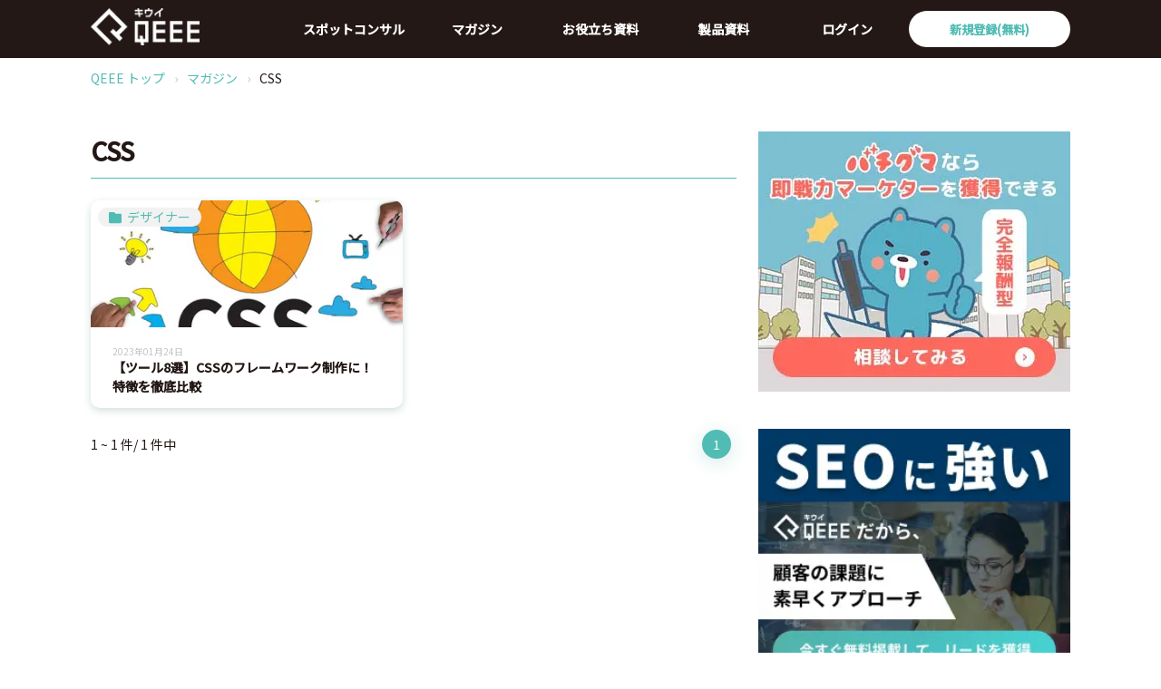

--- FILE ---
content_type: text/css
request_url: https://qeee.jp/_next/static/css/1b20347d5995e02a.css
body_size: 470
content:
.pc_cardContainer__r6EFw{display:flex;grid-gap:12px;gap:12px;flex-wrap:wrap;padding-bottom:24px}.pc_magazineCard__4OS9R{border-radius:10px;box-shadow:0 3px 8px rgba(32,94,88,.2);height:229px;width:344px;cursor:pointer}.pc_magazineCard__thumbnailContainer__EvUbC{position:relative}.pc_magazineCard__thumbnail__7I9tf{border-radius:10px 10px 0 0;-o-object-fit:cover;object-fit:cover;width:100%}.pc_magazineCard__category__KhbKL{background-color:#f2f2f2;border-radius:10px;color:#51bcb3;padding:0 12px;position:absolute;top:8px;left:8px}.pc_magazineCard__icon__mpqMS{color:#51bcb3;margin-right:6px}.pc_magazineCard__body__T5TdF{padding:14px 24px 0}.pc_magazineCard__smallText__Luko0{color:#c4c4c4;font-size:10px}.pc_magazineCard__text__1Wyrw{font-weight:700}.pc_magazineCard__sponserd__BmyBg{position:absolute;top:4px;right:8px;background-color:#51bcb3;color:#fff;border:1px solid #51bcb3;border-radius:10px;padding:0 12px;font-size:14px}.sp_magazineCard__bT2Ca{height:auto;width:100%;border-radius:10px;box-shadow:0 3px 8px rgba(32,94,88,.2)}.sp_magazineCard__thumbnailContainer__islwf{position:relative}.sp_magazineCard__thumbnail__bIc1m{border-radius:10px 10px 0 0;-o-object-fit:cover;object-fit:cover;width:100%}.sp_magazineCard__category__yhmIP{background-color:#f2f2f2;border-radius:10px;color:#51bcb3;padding:0 12px;position:absolute;top:8px;left:8px}.sp_magazineCard__icon__jHXjv{color:#51bcb3;margin-right:6px}.sp_magazineCard__body__67cQY{padding:14px 24px}.sp_magazineCard__smallText__qP2bv{color:#c4c4c4;font-size:10px}.sp_magazineCard__text__d1fN1{font-weight:700}.sp_magazineCard__sponserd__HPgoV{position:absolute;top:4px;right:8px;background-color:#51bcb3;color:#fff;border:1px solid #51bcb3;border-radius:10px;padding:0 12px;font-size:14px}.sp_cardContainer__Q2mQZ{display:flex;grid-gap:12px 0;gap:12px 0;flex-wrap:wrap;padding-bottom:24px}

--- FILE ---
content_type: text/css
request_url: https://qeee.jp/_next/static/css/ec759cbd50f329b9.css
body_size: 5307
content:
.tab_tab__5bTZE{border-bottom:1px solid #51bcb3}.tab_SpanText__041Ve{color:#51bcb3;text-align:left}.tab_label__L4A_L{box-sizing:border-box;color:#51bcb3;display:flex;justify-content:center;flex-direction:column;padding:0 16px;position:relative;min-height:54px;width:100%}.tab_label__L4A_L:after{content:"";border-bottom:1px solid #51bcb3;border-right:1px solid #51bcb3;display:block;position:absolute;top:50%;right:26px;transform:translateY(-50%) rotate(45deg);transition:rotate .3s;height:8px;width:8px}.MenuLink_menuLink__hrJDU{box-sizing:border-box;color:#51bcb3;padding:12px 36px;height:48px}.MenuLink_unreadBatch__Znb8_{position:relative}.MenuLink_unreadBatch__Znb8_:before{position:absolute;content:"â—";color:#ff6352;font-size:10px;top:0;left:17px}.MenuItem_menuItem__byRgp{border-bottom:1px solid #51bcb3}.MenuItem_menuItem__byRgp label{box-sizing:border-box;color:#51bcb3;display:flex;justify-content:center;flex-direction:column;padding:0 16px;position:relative;min-height:54px;width:100%}.MenuItem_menuItem__byRgp label:after{transform:translateY(-50%) rotate(45deg)}.MenuItem_menuItem__byRgp label:after,.MenuItem_open__bHy1v label:after{content:"";border-bottom:1px solid #51bcb3;border-right:1px solid #51bcb3;display:block;position:absolute;top:50%;right:26px;transition:rotate .3s;height:8px;width:8px}.MenuItem_open__bHy1v label:after{transform:translateY(-50%) rotate(135deg)}.MenuItem_menuLinkContainer__ua1RD{overflow:hidden;max-height:0}.MenuItem_open__bHy1v .MenuItem_menuLinkContainer__ua1RD{display:flex;flex-direction:column;max-height:360px;transition:max-height .3s}.MenuItem_unreadBatch__gJDLP{position:relative}.MenuItem_unreadBatch__gJDLP:before{position:absolute;content:"â—";color:#ff6352;top:5px;left:5px}.header_header__Lcecg{background-color:#231815;box-sizing:border-box;display:flex;min-width:375px;padding:0 12px;position:fixed;height:48px;width:100%;z-index:50000}.header_stickyHeader__cdM9E{position:fixed;top:0;width:100%;height:48px;z-index:1000}.header_transparentHeader__RIrZB{background-color:transparent}.header_logo__P5ED2{-o-object-fit:contain;object-fit:contain}.header_humburger__PieKp{display:flex;position:relative;justify-content:center;align-items:center;margin-left:auto;margin-right:0;width:48px}.header_unreadBatch__RPQaI{position:absolute;left:0;top:0;color:#ff6352}.header_humburgerBar__dPW25{position:relative;background-color:#fff;border:none;display:block;height:3px;width:30px;transition:.2s}.header_humburgerBar__dPW25:before{top:-8px}.header_humburgerBar__dPW25:after,.header_humburgerBar__dPW25:before{content:"";position:absolute;background-color:#fff;border:none;display:block;height:3px;width:30px;transition:.2s}.header_humburgerBar__dPW25:after{top:8px}.header_open__D8UIq .header_humburgerBar__dPW25{background-color:transparent}.header_open__D8UIq .header_humburgerBar__dPW25:before{transition:.2s;top:50%;transform:rotate(45deg)}.header_open__D8UIq .header_humburgerBar__dPW25:after{transition:.2s;top:50%;transform:rotate(-45deg)}.header_nav__E3u4q{position:absolute;left:0;right:0;width:100%}.header_menu__YIrSD{position:fixed;top:-100%;height:0}.header_open__D8UIq .header_menu__YIrSD{background-color:#fff;overflow:scroll;top:48px;height:100vh;width:100%;transition:height .3s;z-index:500}.linkList_linkList__MiCSD{border-bottom:1px solid #fff;color:#fff;font-weight:700;padding-bottom:12px;position:relative;text-align:left;margin-bottom:12px;width:100%}.linkList_linkList__MiCSD:after{content:"";border-bottom:1px solid #fff;border-right:1px solid #fff;display:block;position:absolute;top:6px;right:26px;transform:rotate(45deg);transition:rotate .5s;height:8px;width:8px}.linkList_linkListOpen__rv9Gw:after{right:24px;transform:rotate(135deg);transition:rotate .5s}.linkList_linkItems__1j_7p{display:flex;flex-direction:column;max-height:0;overflow:hidden;transition:max-height .5s}.linkList_linkItemsOpen__VCeFi{max-height:100vh;transition:max-height .5s}.linkItem_linkItem__aFhe_{color:#fff;margin-bottom:12px}.footer_footer__cRDsj{background-color:#231815;box-sizing:border-box;display:flex;flex-direction:column;padding:30px 24px;min-width:unset;width:100%}.footer_linkListContainer__7LlYL{display:flex;flex-direction:column;margin-bottom:48px}.footer_copyright__YRoB6{color:#fff;font-size:10px;font-weight:700}.basicLayout_main___9Yxu{min-height:calc(100vh - 48px - 400px)}.content_content__hW5Rk{padding:0 24px 48px}.content_content__sm__49iYp{padding:0 12px 24px}.content_content__flex__QMpT2{flex-direction:column}.content_noPaddingBottom__EoIah{padding-bottom:0}.topArticle_content__gZw1G{background-color:#fff;border-radius:10px;display:flex;margin:0 24px;height:380px;width:896px;position:relative}.topArticle_image__Svyka{border-radius:10px 0 0 10px;height:380px;width:373px;flex-shrink:0}.topArticle_body__8yTsw{padding:48px;box-sizing:border-box;width:523px}.topArticle_category__MjdEs{background-color:#f2f2f2;border-radius:10px;color:#51bcb3;display:inline-block;font-weight:700;margin-bottom:24px;padding:0 12px}.topArticle_title__IXFmv{display:-webkit-box;overflow:hidden;-webkit-line-clamp:2;-webkit-box-orient:vertical;font-size:24px;font-weight:700;margin-bottom:24px}.topArticle_date__yZNZP{color:#c4c4c4;font-weight:700;margin-bottom:8px}.topArticle_description__gQKNL{display:-webkit-box;overflow:hidden;-webkit-line-clamp:4;-webkit-box-orient:vertical}@media screen and (max-width:480px){.topArticle_content__gZw1G{width:calc(100vw - 72px);height:380px;margin:0 12px;flex-direction:column}.topArticle_image__Svyka{height:160px;width:100%;position:relative;border-radius:10px 10px 0 0}.topArticle_description__gQKNL{display:none}.topArticle_body__8yTsw{padding:12px;width:100%}}.topArticlesSlider_productPrContainer__rFjY3 .topArticlesSlider_swiper-container__83DA1{width:652px;padding-left:60px!important}.topArticlesSlider_productPrContainer__rFjY3 .topArticlesSlider_swiper-button-prev__p68sw{background-color:#fff;border-radius:50%;box-shadow:0 1px 5px rgba(82,179,171,.4);height:42px;width:42px}.topArticlesSlider_productPrContainer__rFjY3 .topArticlesSlider_swiper-button-prev__p68sw:after{content:"";display:block;border-right:2px solid #51bcb3;border-bottom:2px solid #51bcb3;margin:auto;position:absolute;left:0;right:0;top:50%;transform:translateY(-50%) rotate(135deg);height:8px;width:8px;left:2px}.topArticlesSlider_productPrContainer__rFjY3 .topArticlesSlider_swiper-button-prev__p68sw:hover:after{border-right:2px solid #fff;border-bottom:2px solid #fff}.topArticlesSlider_productPrContainer__rFjY3 .topArticlesSlider_swiper-button-prev__p68sw:hover{background:#51bcb3}.topArticlesSlider_productPrContainer__rFjY3 .topArticlesSlider_swiper-button-next__TygJs{background-color:#fff;border-radius:50%;box-shadow:0 1px 5px rgba(82,179,171,.4);height:42px;width:42px}.topArticlesSlider_productPrContainer__rFjY3 .topArticlesSlider_swiper-button-next__TygJs:hover{background:#51bcb3}.topArticlesSlider_productPrContainer__rFjY3 .topArticlesSlider_swiper-button-next__TygJs:after{content:"";display:block;border-right:2px solid #51bcb3;border-bottom:2px solid #51bcb3;margin:auto;position:absolute;left:0;right:0;top:50%;transform:translateY(-50%) rotate(-45deg);height:8px;width:8px;right:2px}.topArticlesSlider_productPrContainer__rFjY3 .topArticlesSlider_swiper-button-next__TygJs:hover:after{border-right:2px solid #fff;border-bottom:2px solid #fff}.topArticlesSlider_recommendContainer__clXIR .topArticlesSlider_swiper-container__83DA1{overflow:visible}.topArticlesSlider_recommendContainer__clXIR .topArticlesSlider_swiper-button-prev__p68sw{background-color:#fff;border-radius:50%;box-shadow:0 1px 5px rgba(82,179,171,.4);height:42px;width:42px;left:-24px;z-index:100}.topArticlesSlider_recommendContainer__clXIR .topArticlesSlider_swiper-button-prev__p68sw:after{content:"";display:block;border-right:2px solid #51bcb3;border-bottom:2px solid #51bcb3;margin:auto;position:absolute;left:0;right:0;top:50%;transform:translateY(-50%) rotate(135deg);height:8px;width:8px;left:2px}.topArticlesSlider_recommendContainer__clXIR .topArticlesSlider_swiper-button-prev__p68sw:hover:after{border-right:2px solid #fff;border-bottom:2px solid #fff}.topArticlesSlider_recommendContainer__clXIR .topArticlesSlider_swiper-button-prev__p68sw:hover{background:#51bcb3}.topArticlesSlider_recommendContainer__clXIR .topArticlesSlider_swiper-button-next__TygJs{background-color:#fff;border-radius:50%;box-shadow:0 1px 5px rgba(82,179,171,.4);height:42px;width:42px;right:-24px;z-index:100}.topArticlesSlider_recommendContainer__clXIR .topArticlesSlider_swiper-button-next__TygJs:hover{background:#51bcb3}.topArticlesSlider_recommendContainer__clXIR .topArticlesSlider_swiper-button-next__TygJs:after{content:"";display:block;border-right:2px solid #51bcb3;border-bottom:2px solid #51bcb3;margin:auto;position:absolute;left:0;right:0;top:50%;transform:translateY(-50%) rotate(-45deg);height:8px;width:8px;right:2px}.topArticlesSlider_recommendContainer__clXIR .topArticlesSlider_swiper-button-next__TygJs:hover:after{border-right:2px solid #fff;border-bottom:2px solid #fff}.topArticlesSlider_magazineTopContainer__Ma_V4 .topArticlesSlider_swiper-container__83DA1{overflow:visible;width:896px}.topArticlesSlider_magazineTopContainer__Ma_V4 .topArticlesSlider_swiper-container__83DA1 .topArticlesSlider_swiper-pagination__aQdCF{bottom:-30px}.topArticlesSlider_magazineTopContainer__Ma_V4 .topArticlesSlider_swiper-container__83DA1 .topArticlesSlider_swiper-pagination__aQdCF .topArticlesSlider_swiper-pagination-bullet__cQine{height:12px;width:12px;background-color:#51bcb3}.topArticlesSlider_magazineTopContainer__Ma_V4 .topArticlesSlider_swiper-slide__dj6da{display:flex;justify-content:center;align-items:center}.topArticlesSlider_magazineTopContainer__Ma_V4 .topArticlesSlider_swiper-button-prev__p68sw{background-color:#fff;border-radius:50%;box-shadow:0 1px 5px rgba(82,179,171,.4);height:36px;width:36px;left:-20px}.topArticlesSlider_magazineTopContainer__Ma_V4 .topArticlesSlider_swiper-button-prev__p68sw:after{content:"";display:block;border-right:2px solid #51bcb3;border-bottom:2px solid #51bcb3;margin:auto;position:absolute;left:0;right:0;top:50%;transform:translateY(-50%) rotate(135deg);height:8px;width:8px;left:2px}.topArticlesSlider_magazineTopContainer__Ma_V4 .topArticlesSlider_swiper-button-prev__p68sw:hover:after{border-right:2px solid #fff;border-bottom:2px solid #fff}.topArticlesSlider_magazineTopContainer__Ma_V4 .topArticlesSlider_swiper-button-prev__p68sw:hover{background:#51bcb3}.topArticlesSlider_magazineTopContainer__Ma_V4 .topArticlesSlider_swiper-button-next__TygJs{background-color:#fff;border-radius:50%;box-shadow:0 1px 5px rgba(82,179,171,.4);height:36px;width:36px;right:-20px}.topArticlesSlider_magazineTopContainer__Ma_V4 .topArticlesSlider_swiper-button-next__TygJs:hover{background:#51bcb3}.topArticlesSlider_magazineTopContainer__Ma_V4 .topArticlesSlider_swiper-button-next__TygJs:after{content:"";display:block;border-right:2px solid #51bcb3;border-bottom:2px solid #51bcb3;margin:auto;position:absolute;left:0;right:0;top:50%;transform:translateY(-50%) rotate(-45deg);height:8px;width:8px;right:2px}.topArticlesSlider_magazineTopContainer__Ma_V4 .topArticlesSlider_swiper-button-next__TygJs:hover:after{border-right:2px solid #fff;border-bottom:2px solid #fff}.topArticlesSlider_productThumbnailsSlider__6_Am_ .topArticlesSlider_swiper-container__83DA1{width:100%}.topArticlesSlider_productThumbnailsSlider__6_Am_ .topArticlesSlider_swiper-button-prev__p68sw{background-color:#fff;border-radius:50%;box-shadow:0 1px 5px rgba(82,179,171,.4);height:36px;width:36px}.topArticlesSlider_productThumbnailsSlider__6_Am_ .topArticlesSlider_swiper-button-prev__p68sw:after{content:"";display:block;border-right:2px solid #51bcb3;border-bottom:2px solid #51bcb3;margin:auto;position:absolute;left:0;right:0;top:50%;transform:translateY(-50%) rotate(135deg);height:8px;width:8px;left:2px}.topArticlesSlider_productThumbnailsSlider__6_Am_ .topArticlesSlider_swiper-button-prev__p68sw:hover:after{border-right:2px solid #fff;border-bottom:2px solid #fff}.topArticlesSlider_productThumbnailsSlider__6_Am_ .topArticlesSlider_swiper-button-prev__p68sw:hover{background:#51bcb3}.topArticlesSlider_productThumbnailsSlider__6_Am_ .topArticlesSlider_swiper-button-next__TygJs{background-color:#fff;border-radius:50%;box-shadow:0 1px 5px rgba(82,179,171,.4);height:36px;width:36px}.topArticlesSlider_productThumbnailsSlider__6_Am_ .topArticlesSlider_swiper-button-next__TygJs:hover{background:#51bcb3}.topArticlesSlider_productThumbnailsSlider__6_Am_ .topArticlesSlider_swiper-button-next__TygJs:after{content:"";display:block;border-right:2px solid #51bcb3;border-bottom:2px solid #51bcb3;margin:auto;position:absolute;left:0;right:0;top:50%;transform:translateY(-50%) rotate(-45deg);height:8px;width:8px;right:2px}.topArticlesSlider_productThumbnailsSlider__6_Am_ .topArticlesSlider_swiper-button-next__TygJs:hover:after{border-right:2px solid #fff;border-bottom:2px solid #fff}.topArticlesSlider_productThumbnailsSlider__6_Am_ .topArticlesSlider_swiper-container-horizontal__HnnoU .topArticlesSlider_swiper-pagination-bullets__18VYD{bottom:0;justify-content:center;align-items:center;display:flex}.topArticlesSlider_productThumbnailsSlider__6_Am_ .topArticlesSlider_swiper-pagination-bullet__cQine{height:12px;width:12px;background:#c4c4c4;opacity:1}.topArticlesSlider_productThumbnailsSlider__6_Am_ .topArticlesSlider_swiper-pagination-bullet-active__EyIMv{background:#51bcb3}.topArticlesSlider_productThumbnailsSlider__6_Am_ .topArticlesSlider_swiper-pagination__aQdCF{background-color:rgba(0,0,0,.8);height:48px;width:100%}@media screen and (max-width:480px){.topArticlesSlider_productPrContainer__rFjY3 .topArticlesSlider_swiper-container__83DA1{width:100vw;margin:0 calc(50% - 50vw)!important;padding-left:0!important}.topArticlesSlider_magazineTopContainer__Ma_V4 .topArticlesSlider_swiper-container__83DA1{width:calc(100vw - 72px);height:380px}.topArticlesSlider_productThumbnailsSlider__6_Am_ .topArticlesSlider_swiper-button-prev__p68sw{position:absolute;bottom:6px;top:inherit;left:12px;z-index:20}.topArticlesSlider_productThumbnailsSlider__6_Am_ .topArticlesSlider_swiper-button-next__TygJs{position:absolute;bottom:6px;top:inherit;right:12px;z-index:20}}.topArticlesSlider_container__5izUN{margin-top:36px;height:380px}.magazineTop_mvContainer__ucIH7{position:relative;height:643px;width:100vw;overflow:hidden;margin-left:calc((1080px - 100vw)/2)}.magazineTop_topImageContainer__bXvzt{position:absolute;width:100vw;height:100%;top:-64px;z-index:-1}.magazineTop_tagContainer___SKAp{overflow-x:scroll;-ms-overflow-style:none;scrollbar-width:none;margin:69px auto auto;width:1080px;height:32px}.magazineTop_tagContainer___SKAp::-webkit-scrollbar{display:none}.magazineTop_tagWrapper__pHB1i{display:flex;align-items:center;justify-self:center;white-space:nowrap}.magazineTop_tagText__3H7r4{color:#fff;display:inline-block;font-weight:700;margin-right:17px}.magazineTop_tag__BNgCB{border:1px solid #fff;border-radius:20px;color:#fff;display:inline-block;font-weight:700;margin-right:12px;padding:4px 18px}@media screen and (max-width:480px){.magazineTop_mvContainer__ucIH7{margin-left:calc((100% - 100vw)/2);top:48px}.magazineTop_topImageContainer__bXvzt{top:-48px}.magazineTop_tagContainer___SKAp{width:100%;padding:0 16px;box-sizing:border-box}.magazineTop_tagText__3H7r4{display:none}.magazineTop_tagWrapper__pHB1i{justify-self:flex-start}}.SimpleHeading_break__iNM1_{word-break:break-all}.SimpleHeading_mv__O6MsS{font-size:40px;font-weight:700}.SimpleHeading_h1___5U1v{font-size:28px;font-weight:700}.SimpleHeading_h2__oqyQd{font-size:24px;font-weight:700}.SimpleHeading_h3__Bgc_b{font-size:20px;font-weight:700}.SimpleHeading_h4__Nl92U{font-size:18px;font-weight:700}.SimpleHeading_h5__xRRKv{font-size:16px;font-weight:700}.SimpleHeading_top__o_Vdj,.SimpleHeading_topGreen__G8We_{padding-left:20px;position:relative}.SimpleHeading_top__o_Vdj:before,.SimpleHeading_topGreen__G8We_:before{content:"";background-color:#51bcb3;position:absolute;left:0;height:100%;width:8px}.SimpleHeading_topGreen__G8We_{color:#51bcb3}.SimpleHeading_underline__MYEn8{border-bottom:1px solid #51bcb3;padding-bottom:9px}.SimpleHeading_backgroundGray__V6a_Y{background-color:#f2f2f2;box-sizing:border-box;padding:8px 12px}.SimpleHeading_break__Z8Hmf{word-break:break-all}.SimpleHeading_h1__nrnv6,.SimpleHeading_h2__ASiGR,.SimpleHeading_mv__7T7Of{font-size:24px;font-weight:700}.SimpleHeading_h3__HmctE{font-size:20px;font-weight:700}.SimpleHeading_h4__e9VyD{font-size:18px;font-weight:700}.SimpleHeading_h5__8yIc8{font-size:16px;font-weight:700}.SimpleHeading_top__mo0h9,.SimpleHeading_topGreen__J1EGi{padding-left:20px;position:relative}.SimpleHeading_top__mo0h9:before,.SimpleHeading_topGreen__J1EGi:before{content:"";background-color:#51bcb3;position:absolute;left:0;height:100%;width:8px}.SimpleHeading_topGreen__J1EGi{color:#51bcb3}.SimpleHeading_underline___ezNC{border-bottom:1px solid #51bcb3;padding-bottom:9px}.SimpleHeading_backgroundGray__WOkO9{background-color:#f2f2f2;box-sizing:border-box;padding:8px 12px}.categoriesList_container__QWQ_q{width:1080px;margin:64px auto}.categoriesList_categoryButton__WGDLY{background-color:#fff;border-radius:10px;box-shadow:0 1px 5px rgba(82,179,171,.4);box-sizing:border-box;display:inline-flex;align-items:center;margin-right:24px;margin-bottom:24px;padding:18px 24px;height:80px;width:252px}.categoriesList_categoryButton__WGDLY:nth-child(4n){margin-right:0}.categoriesList_categoriesContainer__Xg09N{height:420px}.categoriesList_text__3znxC{color:#51bcb3;font-size:14px;font-weight:700;text-align:center;margin-left:12px;word-wrap:break-word;white-space:pre-wrap}@media screen and (max-width:480px){.categoriesList_container__QWQ_q{box-sizing:border-box;width:100%;margin-top:36px}.categoriesList_categoryButton__WGDLY{border-radius:10px;box-sizing:border-box;flex-direction:column;padding:12px;margin-right:5%;margin-bottom:5%;height:112px;width:30%}.categoriesList_categoryButton__WGDLY:nth-child(4n){margin-right:5%}.categoriesList_categoryButton__WGDLY:nth-child(3n){margin-right:0}.categoriesList_categoriesContainer__Xg09N{display:flex;flex-wrap:wrap;justify-content:flex-start;height:650px}.categoriesList_text__3znxC{font-size:12px;margin-left:0;margin-top:12px}}.pc_magazineCard__4OS9R{border-radius:10px;box-shadow:0 3px 8px rgba(32,94,88,.2);height:229px;width:344px;cursor:pointer}.pc_magazineCard__thumbnailContainer__EvUbC{position:relative}.pc_magazineCard__thumbnail__7I9tf{border-radius:10px 10px 0 0;-o-object-fit:cover;object-fit:cover;width:100%}.pc_magazineCard__category__KhbKL{background-color:#f2f2f2;border-radius:10px;color:#51bcb3;padding:0 12px;position:absolute;top:8px;left:8px}.pc_magazineCard__icon__mpqMS{color:#51bcb3;margin-right:6px}.pc_magazineCard__body__T5TdF{padding:14px 24px 0}.pc_magazineCard__smallText__Luko0{color:#c4c4c4;font-size:10px}.pc_magazineCard__text__1Wyrw{font-weight:700}.pc_magazineCard__sponserd__BmyBg{position:absolute;top:4px;right:8px;background-color:#51bcb3;color:#fff;border:1px solid #51bcb3;border-radius:10px;padding:0 12px;font-size:14px}.sp_magazineCard__bT2Ca{height:auto;width:100%;border-radius:10px;box-shadow:0 3px 8px rgba(32,94,88,.2)}.sp_magazineCard__thumbnailContainer__islwf{position:relative}.sp_magazineCard__thumbnail__bIc1m{border-radius:10px 10px 0 0;-o-object-fit:cover;object-fit:cover;width:100%}.sp_magazineCard__category__yhmIP{background-color:#f2f2f2;border-radius:10px;color:#51bcb3;padding:0 12px;position:absolute;top:8px;left:8px}.sp_magazineCard__icon__jHXjv{color:#51bcb3;margin-right:6px}.sp_magazineCard__body__67cQY{padding:14px 24px}.sp_magazineCard__smallText__qP2bv{color:#c4c4c4;font-size:10px}.sp_magazineCard__text__d1fN1{font-weight:700}.sp_magazineCard__sponserd__HPgoV{position:absolute;top:4px;right:8px;background-color:#51bcb3;color:#fff;border:1px solid #51bcb3;border-radius:10px;padding:0 12px;font-size:14px}.categoryArticles_container__z7rg_{min-width:1080px;margin-bottom:64px;height:390px}.categoryArticles_articlesContainer__LdCVu{display:flex;margin-bottom:44px;justify-content:space-between;height:240px}.categoryArticles_categoryButtonContainer__bRD_o{justify-content:center;display:flex}.categoryArticles_categoryButton__kC68C{width:300px;max-width:100%}@media screen and (max-width:480px){.categoryArticles_container__z7rg_{box-sizing:border-box;margin-bottom:36px;min-width:100%;height:840px}.categoryArticles_articlesContainer__LdCVu{flex-direction:column;margin-bottom:24px;min-height:642px;height:auto}}.card_contentsCard__PmX71{cursor:pointer;width:100%;padding:32px 40px;background:#fff;box-sizing:border-box;box-shadow:0 4px 8px rgba(32,94,88,.2);border-radius:10px}.card_icon__EJB2M{display:flex;align-items:center;justify-content:center}.card_contentsTitle__sF4G8{font-size:18px;line-height:150%;font-weight:700;color:#231815;margin-bottom:12px}.sp_otherService__wLIlG{padding:48px 0;background:#f2f2f2}.sp_otherService__item__PDdrX{margin-right:0;margin-bottom:12px;height:107px;width:100%}.sp_otherService__item__PDdrX:nth-child(3n){margin-bottom:0}.sp_otherService__wLIlG .sp_contentsCardSet__HhGJ4{display:flex;grid-gap:12px;gap:12px;flex-direction:column}.articleCard_container__QbYxi{display:flex;flex-wrap:wrap;margin-bottom:24px;padding-bottom:8px}@media screen and (max-width:480px){.articleCard_container__QbYxi{flex-direction:column;margin-bottom:24px}}.articleCard_card__3Gbos{margin-right:24px;margin-bottom:24px;border-radius:0 0 10px 10px;box-shadow:0 3px 8px rgba(32,94,88,.2);box-sizing:border-box;display:block;padding:24px;position:relative;height:309px;width:344px}@media screen and (max-width:480px){.articleCard_card__3Gbos{height:auto;width:100%}}.articleCard_card__3Gbos:before{content:"";background-color:#51bcb3;border-radius:10px 10px 0 0;display:block;position:absolute;left:0;top:0;height:4px;width:100%}.articleCard_card__thumbnailContainer__OnjvA{display:flex;justify-content:center;align-items:center;margin:auto auto 24px;height:153px;width:100%}.articleCard_card__thumbnailContainer__OnjvA>span{overflow:visible!important}.articleCard_card__thumbnail__QyAR9{box-shadow:10px 10px 0 #c4c4c4;margin-bottom:12px;max-height:124px;max-width:176px;-o-object-fit:contain;object-fit:contain}@media screen and (max-width:480px){.articleCard_card__thumbnail__QyAR9{box-shadow:5px 5px 0 #c4c4c4;margin-bottom:0;max-height:70px;max-width:80px}}.articleCard_card__body__2RLbp{text-align:left}.articleCard_card__title__3xfop{font-size:14px;font-weight:700;margin-bottom:12px;word-break:break-all}@media screen and (max-width:480px){.articleCard_card__title__3xfop{font-size:14px}}.articleCard_card__category__5Z9Ca{color:#51bcb3;font-size:10px}.articleCard_card__description__sopnT{text-align:left;color:#c4c4c4;word-break:break-all}@media screen and (max-width:480px){.articleCard_card__description__sopnT{height:auto}.articleCard_card__3Gbos{margin-right:unset;margin-bottom:24px}}.linkButton_defaultButton__npTAv,.linkButton_defaultHoveredButton__v2e0E:hover{background:#fff;border:2px solid #51bcb3;box-sizing:border-box;box-shadow:0 1px 5px rgba(82,179,171,.4);border-radius:50px;color:#51bcb3;display:flex;align-items:center;justify-content:center;font-weight:700;height:50px;width:206px}.linkButton_defaultArrow__5EEzK{position:relative}.linkButton_defaultArrow__5EEzK:after{content:"";display:block;border-right:2px solid #51bcb3;border-bottom:2px solid #51bcb3;position:absolute;right:20px;top:50%;transform:translateY(-50%) rotate(-45deg);height:6px;width:6px}.linkButton_defaultPlus__1xrll{position:relative}.linkButton_defaultPlus__1xrll:before{left:24px;height:12px;width:2px}.linkButton_defaultPlus__1xrll:after,.linkButton_defaultPlus__1xrll:before{content:"";background-color:#51bcb3;position:absolute;top:50%;transform:translateY(-50%)}.linkButton_defaultPlus__1xrll:after{left:19px;height:2px;width:12px}.linkButton_greenButton__OJYGJ,.linkButton_greenHoveredButton__FyBvQ:hover{background:linear-gradient(90deg,#52b3ab,#4abebe 53.12%,#48d3d3);border:2px;box-sizing:border-box;box-shadow:0 1px 5px rgba(82,179,171,.4);border-radius:50px;color:#fff;display:flex;align-items:center;justify-content:center;font-weight:700;height:50px;width:206px}.linkButton_greenArrow__olYiP{position:relative}.linkButton_greenArrow__olYiP:after{content:"";display:block;border-right:2px solid #fff;border-bottom:2px solid #fff;position:absolute;right:20px;top:50%;transform:translateY(-50%) rotate(-45deg);height:6px;width:6px}.linkButton_greenPlus__aDrRP{position:relative}.linkButton_greenPlus__aDrRP:before{left:24px;height:12px;width:2px}.linkButton_greenPlus__aDrRP:after,.linkButton_greenPlus__aDrRP:before{content:"";background-color:#fff;position:absolute;top:50%;transform:translateY(-50%)}.linkButton_greenPlus__aDrRP:after{left:19px;height:2px;width:12px}.linkButton_orangeButton__tXKvr,.linkButton_orangeHoveredButton__VyXkr:hover{background:linear-gradient(90deg,#fba916,#f1bc3a 55.73%,#f6c624 78.13%,#ffd600);border:2px;box-sizing:border-box;box-shadow:0 1px 5px #977049;border-radius:50px;color:#fff;display:flex;align-items:center;justify-content:center;font-weight:700;height:50px;width:206px}.linkButton_orangeArrow__I2_DG{position:relative}.linkButton_orangeArrow__I2_DG:after{content:"";display:block;border-right:2px solid #fff;border-bottom:2px solid #fff;position:absolute;right:20px;top:50%;transform:translateY(-50%) rotate(-45deg);height:6px;width:6px}.linkButton_orangePlus__UrIVZ{position:relative}.linkButton_orangePlus__UrIVZ:before{left:24px;height:12px;width:2px}.linkButton_orangePlus__UrIVZ:after,.linkButton_orangePlus__UrIVZ:before{content:"";background-color:#fff;position:absolute;top:50%;transform:translateY(-50%)}.linkButton_orangePlus__UrIVZ:after{left:19px;height:2px;width:12px}.linkButton_redButton__K5IsC,.linkButton_redHoveredButton__kXLfS:hover{background:#ff6352;border:2px;box-sizing:border-box;box-shadow:0 1px 5px rgba(82,179,171,.4);border-radius:50px;color:#fff;display:flex;align-items:center;justify-content:center;font-weight:700;height:50px;width:206px}.linkButton_redArrow__HiI6_{position:relative}.linkButton_redArrow__HiI6_:after{content:"";display:block;border-right:2px solid #fff;border-bottom:2px solid #fff;position:absolute;right:20px;top:50%;transform:translateY(-50%) rotate(-45deg);height:6px;width:6px}.linkButton_redPlus__huEgz{position:relative}.linkButton_redPlus__huEgz:before{left:24px;height:12px;width:2px}.linkButton_redPlus__huEgz:after,.linkButton_redPlus__huEgz:before{content:"";background-color:#fff;position:absolute;top:50%;transform:translateY(-50%)}.linkButton_redPlus__huEgz:after{left:19px;height:2px;width:12px}.linkButton_blueButton__w90Z2,.linkButton_blueHoveredButton__2t7ty:hover{background:linear-gradient(90deg,#007bd3,#0788b8 47.92%,#0e959d 78.65%,#3da9a0);border:2px;box-sizing:border-box;box-shadow:0 1px 5px #308e86;border-radius:50px;color:#fff;display:flex;align-items:center;justify-content:center;font-weight:700;height:50px;width:206px}.linkButton_blueArrow__QKTVr{position:relative}.linkButton_blueArrow__QKTVr:after{content:"";display:block;border-right:2px solid #fff;border-bottom:2px solid #fff;position:absolute;right:20px;top:50%;transform:translateY(-50%) rotate(-45deg);height:6px;width:6px}.linkButton_bluePlus__rlxnN{position:relative}.linkButton_bluePlus__rlxnN:before{left:24px;height:12px;width:2px}.linkButton_bluePlus__rlxnN:after,.linkButton_bluePlus__rlxnN:before{content:"";background-color:#fff;position:absolute;top:50%;transform:translateY(-50%)}.linkButton_bluePlus__rlxnN:after{left:19px;height:2px;width:12px}.linkButton_whiteButton__qNCuI,.linkButton_whiteHoveredButton__WHOZb:hover{background:#fff;border:2px;box-sizing:border-box;box-shadow:0 1px 5px rgba(82,179,171,.4);border-radius:50px;color:#51bcb3;display:flex;align-items:center;justify-content:center;font-weight:700;height:50px;width:206px}.linkButton_whiteArrow__KezOw{position:relative}.linkButton_whiteArrow__KezOw:after{content:"";display:block;border-right:2px solid #51bcb3;border-bottom:2px solid #51bcb3;position:absolute;right:20px;top:50%;transform:translateY(-50%) rotate(-45deg);height:6px;width:6px}.linkButton_whitePlus__K_pkc{position:relative}.linkButton_whitePlus__K_pkc:before{left:24px;height:12px;width:2px}.linkButton_whitePlus__K_pkc:after,.linkButton_whitePlus__K_pkc:before{content:"";background-color:#51bcb3;position:absolute;top:50%;transform:translateY(-50%)}.linkButton_whitePlus__K_pkc:after{left:19px;height:2px;width:12px}.linkButton_wideButton__i5oF_{width:280px}.linkButton_flexibleButton__F5P3a{min-width:172px;width:auto}.menuItem_menuItem__ycYqo{position:relative;height:100%;width:136px}.menuItem_menuItem__ycYqo:hover{z-index:10}.menuItem_menuItem__ycYqo:hover>.menuItem_underBar__alE5p{background-color:#51bcb3;border:none;display:block;margin:0;position:absolute;bottom:0;height:4px;width:100%}.menuItem_menuItem__ycYqo:hover>.menuItem_menuLinkContainer__uOYlA{background-color:#fff;box-shadow:0 3px 8px rgba(0,0,0,.2);border-radius:10px;display:block;position:absolute;top:100%;left:50%;transform:translate(-50%);padding:12px 0;text-align:left;width:220px}.menuItem_label__LMClB{color:#fff;display:flex;font-weight:700;font-size:14px;align-items:center;justify-content:center;height:100%}.menuItem_menuLinkContainer__uOYlA,.menuItem_underBar__alE5p{display:none}.menuItem_notificationBatch__aNKzX{position:absolute;color:#ff6352;top:10px;left:10px}.menuLink_menuLink__UEhVw{color:#51bcb3;font-weight:700;display:block;line-height:3;padding:0 12px}.menuLink_menuLink__UEhVw:hover{background-color:#51bcb3;color:#fff}.menuLink_menuLinkContainer__ftKFk{position:relative}.menuLink_notificationBatch___k1La{position:absolute;color:#ff6352;font-size:10px;top:0;left:3px}.tab_tab__wHiLN{position:relative;height:100%;width:136px}.tab_tab__wHiLN:hover{z-index:10}.tab_tab__wHiLN:hover>.tab_underBar__ClamQ{background-color:#51bcb3;border:none;display:block;margin:0;position:absolute;bottom:0;height:4px;width:100%}.tab_label__8WSpj{display:flex;align-items:center;justify-content:center;height:100%;cursor:pointer}.tab_label__8WSpj,.tab_SpanText__bsaTF{color:#fff;font-weight:700;font-size:14px}.tab_underBar__ClamQ{display:none}.header_header__BJcPR{background-color:#231815;min-width:1080px;height:64px;width:100%}.header_stickyHeader__Y5LXN{position:fixed;top:0;width:100%;height:64px;z-index:1000}.header_transparentHeader__ENWav{background-color:transparent}.header_content__NZxKn{display:flex;align-items:center;margin:auto;height:100%;width:1080px}.header_logo__7wsgL{-o-object-fit:contain;object-fit:contain}.header_menuContainer__At9_U{color:#fff;display:flex;margin-left:auto;margin-right:0;height:100%}.header_registrationButton__UdzDA{width:178px;height:40px;background:#fff;border:2px;box-sizing:border-box;box-shadow:rgba(82,179,171,.4);border-radius:40px;padding:10px 33px;color:#51bcb3;font-weight:700}.linkList_linkList__WYAVa{display:flex;flex-direction:column;margin-right:24px;width:252px}.linkList_linkList__WYAVa:nth-child(4n){margin-right:0}.linkList_label__yN9cO{border-bottom:1px solid #fff;color:#fff;display:block;font-weight:700;margin-bottom:17px;padding-bottom:12px}.linkItem_linkItem__pioif{color:#fff;margin-bottom:8px}.footer_footer__060NX{background-color:#231815;min-width:1080px;width:100%}.footer_content__SaNuI{margin:auto;padding-top:30px;padding-bottom:24px;width:1080px}.footer_linkListContainer__vxy0o{display:flex;flex-wrap:wrap;margin-bottom:48px}.footer_copyright__MMzFq{color:#fff;font-weight:700;text-align:center;width:100%}.basicLayout_main__xWJkc{min-height:calc(100vh - 64px - 544px)}.basicLayout_safeArea__ShX5h{padding-top:64px}.content_content__PEeda{margin-right:auto;margin-left:auto;width:1080px}.content_content__flex__69xOV{display:flex;justify-content:space-between}.card_contentsCard__wHEPD{cursor:pointer;width:344px;height:130px;background:#fff;box-shadow:0 4px 8px rgba(32,94,88,.2);border-radius:10px;display:flex;justify-content:center;align-items:center}.card_image__KEbH1{-o-object-fit:contain;object-fit:contain;height:100%;width:100%}.pc_otherService__UkRw6{padding:48px 0;background:#f2f2f2}.pc_otherService__UkRw6 .pc_otherServiceTitle__TD084{font-size:28px;line-height:150%;margin-bottom:24px;color:#51bcb3;position:relative;padding-left:20px}.pc_otherService__UkRw6 .pc_otherServiceTitle__TD084:after{content:"";background-color:#51bcb3;display:block;height:36px;width:8px;position:absolute;left:0;top:50%;transform:translateY(-50%)}.pc_otherService__UkRw6 .pc_contentsCardSet__R5VFh{display:flex;grid-gap:24px;gap:24px}

--- FILE ---
content_type: text/css
request_url: https://qeee.jp/_next/static/css/31c45710405c1883.css
body_size: 4801
content:
.menuItem_menuItem__ycYqo{position:relative;height:100%;width:136px}.menuItem_menuItem__ycYqo:hover{z-index:10}.menuItem_menuItem__ycYqo:hover>.menuItem_underBar__alE5p{background-color:#51bcb3;border:none;display:block;margin:0;position:absolute;bottom:0;height:4px;width:100%}.menuItem_menuItem__ycYqo:hover>.menuItem_menuLinkContainer__uOYlA{background-color:#fff;box-shadow:0 3px 8px rgba(0,0,0,.2);border-radius:10px;display:block;position:absolute;top:100%;left:50%;transform:translate(-50%);padding:12px 0;text-align:left;width:220px}.menuItem_label__LMClB{color:#fff;display:flex;font-weight:700;font-size:14px;align-items:center;justify-content:center;height:100%}.menuItem_menuLinkContainer__uOYlA,.menuItem_underBar__alE5p{display:none}.menuItem_notificationBatch__aNKzX{position:absolute;color:#ff6352;top:10px;left:10px}.menuLink_menuLink__UEhVw{color:#51bcb3;font-weight:700;display:block;line-height:3;padding:0 12px}.menuLink_menuLink__UEhVw:hover{background-color:#51bcb3;color:#fff}.menuLink_menuLinkContainer__ftKFk{position:relative}.menuLink_notificationBatch___k1La{position:absolute;color:#ff6352;font-size:10px;top:0;left:3px}.tab_tab__wHiLN{position:relative;height:100%;width:136px}.tab_tab__wHiLN:hover{z-index:10}.tab_tab__wHiLN:hover>.tab_underBar__ClamQ{background-color:#51bcb3;border:none;display:block;margin:0;position:absolute;bottom:0;height:4px;width:100%}.tab_label__8WSpj{display:flex;align-items:center;justify-content:center;height:100%;cursor:pointer}.tab_label__8WSpj,.tab_SpanText__bsaTF{color:#fff;font-weight:700;font-size:14px}.tab_underBar__ClamQ{display:none}.header_header__BJcPR{background-color:#231815;min-width:1080px;height:64px;width:100%}.header_stickyHeader__Y5LXN{position:fixed;top:0;width:100%;height:64px;z-index:1000}.header_transparentHeader__ENWav{background-color:transparent}.header_content__NZxKn{display:flex;align-items:center;margin:auto;height:100%;width:1080px}.header_logo__7wsgL{-o-object-fit:contain;object-fit:contain}.header_menuContainer__At9_U{color:#fff;display:flex;margin-left:auto;margin-right:0;height:100%}.header_registrationButton__UdzDA{width:178px;height:40px;background:#fff;border:2px;box-sizing:border-box;box-shadow:rgba(82,179,171,.4);border-radius:40px;padding:10px 33px;color:#51bcb3;font-weight:700}.linkList_linkList__WYAVa{display:flex;flex-direction:column;margin-right:24px;width:252px}.linkList_linkList__WYAVa:nth-child(4n){margin-right:0}.linkList_label__yN9cO{border-bottom:1px solid #fff;color:#fff;display:block;font-weight:700;margin-bottom:17px;padding-bottom:12px}.linkItem_linkItem__pioif{color:#fff;margin-bottom:8px}.footer_footer__060NX{background-color:#231815;min-width:1080px;width:100%}.footer_content__SaNuI{margin:auto;padding-top:30px;padding-bottom:24px;width:1080px}.footer_linkListContainer__vxy0o{display:flex;flex-wrap:wrap;margin-bottom:48px}.footer_copyright__MMzFq{color:#fff;font-weight:700;text-align:center;width:100%}.basicLayout_main__xWJkc{min-height:calc(100vh - 64px - 544px)}.basicLayout_safeArea__ShX5h{padding-top:64px}.content_content__PEeda{margin-right:auto;margin-left:auto;width:1080px}.content_content__flex__69xOV{display:flex;justify-content:space-between}.SimpleHeading_break__iNM1_{word-break:break-all}.SimpleHeading_mv__O6MsS{font-size:40px;font-weight:700}.SimpleHeading_h1___5U1v{font-size:28px;font-weight:700}.SimpleHeading_h2__oqyQd{font-size:24px;font-weight:700}.SimpleHeading_h3__Bgc_b{font-size:20px;font-weight:700}.SimpleHeading_h4__Nl92U{font-size:18px;font-weight:700}.SimpleHeading_h5__xRRKv{font-size:16px;font-weight:700}.SimpleHeading_top__o_Vdj,.SimpleHeading_topGreen__G8We_{padding-left:20px;position:relative}.SimpleHeading_top__o_Vdj:before,.SimpleHeading_topGreen__G8We_:before{content:"";background-color:#51bcb3;position:absolute;left:0;height:100%;width:8px}.SimpleHeading_topGreen__G8We_{color:#51bcb3}.SimpleHeading_underline__MYEn8{border-bottom:1px solid #51bcb3;padding-bottom:9px}.SimpleHeading_backgroundGray__V6a_Y{background-color:#f2f2f2;box-sizing:border-box;padding:8px 12px}.linkButton_defaultButton__npTAv,.linkButton_defaultHoveredButton__v2e0E:hover{background:#fff;border:2px solid #51bcb3;box-sizing:border-box;box-shadow:0 1px 5px rgba(82,179,171,.4);border-radius:50px;color:#51bcb3;display:flex;align-items:center;justify-content:center;font-weight:700;height:50px;width:206px}.linkButton_defaultArrow__5EEzK{position:relative}.linkButton_defaultArrow__5EEzK:after{content:"";display:block;border-right:2px solid #51bcb3;border-bottom:2px solid #51bcb3;position:absolute;right:20px;top:50%;transform:translateY(-50%) rotate(-45deg);height:6px;width:6px}.linkButton_defaultPlus__1xrll{position:relative}.linkButton_defaultPlus__1xrll:before{left:24px;height:12px;width:2px}.linkButton_defaultPlus__1xrll:after,.linkButton_defaultPlus__1xrll:before{content:"";background-color:#51bcb3;position:absolute;top:50%;transform:translateY(-50%)}.linkButton_defaultPlus__1xrll:after{left:19px;height:2px;width:12px}.linkButton_greenButton__OJYGJ,.linkButton_greenHoveredButton__FyBvQ:hover{background:linear-gradient(90deg,#52b3ab,#4abebe 53.12%,#48d3d3);border:2px;box-sizing:border-box;box-shadow:0 1px 5px rgba(82,179,171,.4);border-radius:50px;color:#fff;display:flex;align-items:center;justify-content:center;font-weight:700;height:50px;width:206px}.linkButton_greenArrow__olYiP{position:relative}.linkButton_greenArrow__olYiP:after{content:"";display:block;border-right:2px solid #fff;border-bottom:2px solid #fff;position:absolute;right:20px;top:50%;transform:translateY(-50%) rotate(-45deg);height:6px;width:6px}.linkButton_greenPlus__aDrRP{position:relative}.linkButton_greenPlus__aDrRP:before{left:24px;height:12px;width:2px}.linkButton_greenPlus__aDrRP:after,.linkButton_greenPlus__aDrRP:before{content:"";background-color:#fff;position:absolute;top:50%;transform:translateY(-50%)}.linkButton_greenPlus__aDrRP:after{left:19px;height:2px;width:12px}.linkButton_orangeButton__tXKvr,.linkButton_orangeHoveredButton__VyXkr:hover{background:linear-gradient(90deg,#fba916,#f1bc3a 55.73%,#f6c624 78.13%,#ffd600);border:2px;box-sizing:border-box;box-shadow:0 1px 5px #977049;border-radius:50px;color:#fff;display:flex;align-items:center;justify-content:center;font-weight:700;height:50px;width:206px}.linkButton_orangeArrow__I2_DG{position:relative}.linkButton_orangeArrow__I2_DG:after{content:"";display:block;border-right:2px solid #fff;border-bottom:2px solid #fff;position:absolute;right:20px;top:50%;transform:translateY(-50%) rotate(-45deg);height:6px;width:6px}.linkButton_orangePlus__UrIVZ{position:relative}.linkButton_orangePlus__UrIVZ:before{left:24px;height:12px;width:2px}.linkButton_orangePlus__UrIVZ:after,.linkButton_orangePlus__UrIVZ:before{content:"";background-color:#fff;position:absolute;top:50%;transform:translateY(-50%)}.linkButton_orangePlus__UrIVZ:after{left:19px;height:2px;width:12px}.linkButton_redButton__K5IsC,.linkButton_redHoveredButton__kXLfS:hover{background:#ff6352;border:2px;box-sizing:border-box;box-shadow:0 1px 5px rgba(82,179,171,.4);border-radius:50px;color:#fff;display:flex;align-items:center;justify-content:center;font-weight:700;height:50px;width:206px}.linkButton_redArrow__HiI6_{position:relative}.linkButton_redArrow__HiI6_:after{content:"";display:block;border-right:2px solid #fff;border-bottom:2px solid #fff;position:absolute;right:20px;top:50%;transform:translateY(-50%) rotate(-45deg);height:6px;width:6px}.linkButton_redPlus__huEgz{position:relative}.linkButton_redPlus__huEgz:before{left:24px;height:12px;width:2px}.linkButton_redPlus__huEgz:after,.linkButton_redPlus__huEgz:before{content:"";background-color:#fff;position:absolute;top:50%;transform:translateY(-50%)}.linkButton_redPlus__huEgz:after{left:19px;height:2px;width:12px}.linkButton_blueButton__w90Z2,.linkButton_blueHoveredButton__2t7ty:hover{background:linear-gradient(90deg,#007bd3,#0788b8 47.92%,#0e959d 78.65%,#3da9a0);border:2px;box-sizing:border-box;box-shadow:0 1px 5px #308e86;border-radius:50px;color:#fff;display:flex;align-items:center;justify-content:center;font-weight:700;height:50px;width:206px}.linkButton_blueArrow__QKTVr{position:relative}.linkButton_blueArrow__QKTVr:after{content:"";display:block;border-right:2px solid #fff;border-bottom:2px solid #fff;position:absolute;right:20px;top:50%;transform:translateY(-50%) rotate(-45deg);height:6px;width:6px}.linkButton_bluePlus__rlxnN{position:relative}.linkButton_bluePlus__rlxnN:before{left:24px;height:12px;width:2px}.linkButton_bluePlus__rlxnN:after,.linkButton_bluePlus__rlxnN:before{content:"";background-color:#fff;position:absolute;top:50%;transform:translateY(-50%)}.linkButton_bluePlus__rlxnN:after{left:19px;height:2px;width:12px}.linkButton_whiteButton__qNCuI,.linkButton_whiteHoveredButton__WHOZb:hover{background:#fff;border:2px;box-sizing:border-box;box-shadow:0 1px 5px rgba(82,179,171,.4);border-radius:50px;color:#51bcb3;display:flex;align-items:center;justify-content:center;font-weight:700;height:50px;width:206px}.linkButton_whiteArrow__KezOw{position:relative}.linkButton_whiteArrow__KezOw:after{content:"";display:block;border-right:2px solid #51bcb3;border-bottom:2px solid #51bcb3;position:absolute;right:20px;top:50%;transform:translateY(-50%) rotate(-45deg);height:6px;width:6px}.linkButton_whitePlus__K_pkc{position:relative}.linkButton_whitePlus__K_pkc:before{left:24px;height:12px;width:2px}.linkButton_whitePlus__K_pkc:after,.linkButton_whitePlus__K_pkc:before{content:"";background-color:#51bcb3;position:absolute;top:50%;transform:translateY(-50%)}.linkButton_whitePlus__K_pkc:after{left:19px;height:2px;width:12px}.linkButton_wideButton__i5oF_{width:280px}.linkButton_flexibleButton__F5P3a{min-width:172px;width:auto}.section_container__JQBR_{min-width:1080px;margin-bottom:64px}@media screen and (max-width:480px){.section_container__JQBR_{box-sizing:border-box;margin-bottom:36px;min-width:100%}}.spotconsultingBanner_spotconsultingBanner__s0i7s{position:relative;height:278px;width:100%}@media screen and (max-width:480px){.spotconsultingBanner_spotconsultingBanner__s0i7s{height:314px}}.spotconsultingBanner_spotconsultingBanner__background__lGkTX{-o-object-fit:cover;object-fit:cover;-o-object-position:top;object-position:top;height:100%;width:100%}.spotconsultingBanner_spotconsultingBanner__content__iEfni{display:flex;justify-content:space-between;align-items:center;margin:auto;position:absolute;top:60px;left:0;right:0;max-width:1080px}@media screen and (max-width:480px){.spotconsultingBanner_spotconsultingBanner__content__iEfni{flex-direction:column;top:36px}}.spotconsultingBanner_spotconsultingBanner__topicContainer__4aq0p{box-sizing:border-box;display:inline-block}@media screen and (max-width:480px){.spotconsultingBanner_spotconsultingBanner__topicContainer__4aq0p{display:block;padding:0 24px;width:100%}}.spotconsultingBanner_spotconsultingBanner__topicText__Dw6On{color:#fff;margin-bottom:20px}@media screen and (max-width:480px){.spotconsultingBanner_spotconsultingBanner__topicText__Dw6On{margin-bottom:24px}}.spotconsultingBanner_spotconsultingBanner__subText__JYHyj{color:#fff;width:360px}@media screen and (max-width:480px){.spotconsultingBanner_spotconsultingBanner__subText__JYHyj{margin-bottom:32px;width:100%}}.card_contentsCard__wHEPD{cursor:pointer;width:344px;height:130px;background:#fff;box-shadow:0 4px 8px rgba(32,94,88,.2);border-radius:10px;display:flex;justify-content:center;align-items:center}.card_image__KEbH1{-o-object-fit:contain;object-fit:contain;height:100%;width:100%}.pc_otherService__UkRw6{padding:48px 0;background:#f2f2f2}.pc_otherService__UkRw6 .pc_otherServiceTitle__TD084{font-size:28px;line-height:150%;margin-bottom:24px;color:#51bcb3;position:relative;padding-left:20px}.pc_otherService__UkRw6 .pc_otherServiceTitle__TD084:after{content:"";background-color:#51bcb3;display:block;height:36px;width:8px;position:absolute;left:0;top:50%;transform:translateY(-50%)}.pc_otherService__UkRw6 .pc_contentsCardSet__R5VFh{display:flex;grid-gap:24px;gap:24px}.popularKeyword_popularKeyword__RnMYU{margin:auto;text-align:center;width:90%}@media screen and (max-width:480px){.popularKeyword_popularKeyword__RnMYU{justify-content:flex-start;flex-wrap:wrap}}.popularKeyword_popularKeyword__text__zDGQP{color:#fff;display:inline-block;font-weight:700}@media screen and (max-width:480px){.popularKeyword_popularKeyword__text__zDGQP{display:none}}.popularKeyword_popularKeyword__tagContainer__li1YH{display:flex;flex-wrap:wrap;justify-content:center}.popularKeyword_popularKeyword__tag__TLX1n{border:1px solid #fff;border-radius:20px;color:#fff;display:inline-block;font-weight:700;margin-right:4px;margin-bottom:4px;padding:4px 18px}.articleCard_container__QbYxi{display:flex;flex-wrap:wrap;margin-bottom:24px;padding-bottom:8px}@media screen and (max-width:480px){.articleCard_container__QbYxi{flex-direction:column;margin-bottom:24px}}.articleCard_card__3Gbos{margin-right:24px;margin-bottom:24px;border-radius:0 0 10px 10px;box-shadow:0 3px 8px rgba(32,94,88,.2);box-sizing:border-box;display:block;padding:24px;position:relative;height:309px;width:344px}@media screen and (max-width:480px){.articleCard_card__3Gbos{height:auto;width:100%}}.articleCard_card__3Gbos:before{content:"";background-color:#51bcb3;border-radius:10px 10px 0 0;display:block;position:absolute;left:0;top:0;height:4px;width:100%}.articleCard_card__thumbnailContainer__OnjvA{display:flex;justify-content:center;align-items:center;margin:auto auto 24px;height:153px;width:100%}.articleCard_card__thumbnailContainer__OnjvA>span{overflow:visible!important}.articleCard_card__thumbnail__QyAR9{box-shadow:10px 10px 0 #c4c4c4;margin-bottom:12px;max-height:124px;max-width:176px;-o-object-fit:contain;object-fit:contain}@media screen and (max-width:480px){.articleCard_card__thumbnail__QyAR9{box-shadow:5px 5px 0 #c4c4c4;margin-bottom:0;max-height:70px;max-width:80px}}.articleCard_card__body__2RLbp{text-align:left}.articleCard_card__title__3xfop{font-size:14px;font-weight:700;margin-bottom:12px;word-break:break-all}@media screen and (max-width:480px){.articleCard_card__title__3xfop{font-size:14px}}.articleCard_card__category__5Z9Ca{color:#51bcb3;font-size:10px}.articleCard_card__description__sopnT{text-align:left;color:#c4c4c4;word-break:break-all}@media screen and (max-width:480px){.articleCard_card__description__sopnT{height:auto}.articleCard_card__3Gbos{margin-right:unset;margin-bottom:24px}}.pc_consultingBanner__uWXJ4{position:relative;height:350px}.pc_consultingBanner__background__sQ1Be{-o-object-fit:cover;object-fit:cover;height:100%;width:100%}.pc_consultingBanner__topicContainer__1ZE7L{margin-right:114px}.pc_consultingBanner__content__k3Ihc{display:flex;justify-content:space-between;align-items:center;margin:auto;position:absolute;top:50%;left:0;right:0;transform:translateY(-50%)}.pc_consultingBanner__topicText__4p52D{color:#fff;font-size:24px;margin-bottom:24px}.pc_consultingBanner__subText__ChTkY{color:#fff;font-weight:700;margin-bottom:20px}.pc_consultingBanner__flex__hMEMK{display:flex}.pc_consultingBanner__block__ZyZtd{background:rgba(255,255,255,.8);box-shadow:0 4px 20px rgba(48,142,134,.25);box-sizing:border-box;margin-right:24px;padding:9px 30px}.pc_mv__3EwOX{-o-object-fit:cover;object-fit:cover;height:454px;width:100%}.pc_mvContainer__G9D4o{position:relative;height:454px;width:100%}.pc_mvTopic__H0C1h{color:#fff;font-size:36px;margin-bottom:12px}.pc_mvTopicContainer__QP2Ts{margin:auto;position:absolute;top:120px;left:0;right:0;width:720px;text-align:center}.pc_mvTopic__sp__eDDLE{display:none}.pc_mvTopic__subText__Pq__m{color:#fff;margin-bottom:48px}.pc_search__P_lvP{display:flex;justify-content:center}.pc_search__P_lvP,.pc_searchContainer__YK47E{margin-bottom:12px}.pc_search__selectContainer__0Az6j{position:relative;height:43px;margin-right:12px}.pc_search__selectContainer__0Az6j:after{content:"";border-right:2px solid #51bcb3;border-bottom:2px solid #51bcb3;position:absolute;top:50%;right:18px;transform:translateY(-50%) rotate(45deg);height:6px;width:6px}.pc_search__select__Psjqz{-webkit-appearance:none;-moz-appearance:none;appearance:none;background-color:#fff;border:1px solid #51bcb3;border-radius:30px;box-sizing:border-box;cursor:pointer;outline:0;padding-left:12px;padding-right:36px;height:100%;width:180px;text-overflow:ellipsis}.pc_search__textFieldContainer__Gby3d{background-color:#fff;border-radius:20px;box-sizing:border-box;padding:4px 10px;height:43px;width:403px}.pc_search__textField__FvOAF{border:none;outline:0;height:100%;width:336px}.pc_search__textField__FvOAF::-moz-placeholder{font-size:14px}.pc_search__textField__FvOAF:-ms-input-placeholder{font-size:14px}.pc_search__textField__FvOAF::placeholder{font-size:14px}.pc_search__icon__SNVAw{color:#51bcb3;font-size:14px}.tab_tab__5bTZE{border-bottom:1px solid #51bcb3}.tab_SpanText__041Ve{color:#51bcb3;text-align:left}.tab_label__L4A_L{box-sizing:border-box;color:#51bcb3;display:flex;justify-content:center;flex-direction:column;padding:0 16px;position:relative;min-height:54px;width:100%}.tab_label__L4A_L:after{content:"";border-bottom:1px solid #51bcb3;border-right:1px solid #51bcb3;display:block;position:absolute;top:50%;right:26px;transform:translateY(-50%) rotate(45deg);transition:rotate .3s;height:8px;width:8px}.MenuLink_menuLink__hrJDU{box-sizing:border-box;color:#51bcb3;padding:12px 36px;height:48px}.MenuLink_unreadBatch__Znb8_{position:relative}.MenuLink_unreadBatch__Znb8_:before{position:absolute;content:"â—";color:#ff6352;font-size:10px;top:0;left:17px}.MenuItem_menuItem__byRgp{border-bottom:1px solid #51bcb3}.MenuItem_menuItem__byRgp label{box-sizing:border-box;color:#51bcb3;display:flex;justify-content:center;flex-direction:column;padding:0 16px;position:relative;min-height:54px;width:100%}.MenuItem_menuItem__byRgp label:after{transform:translateY(-50%) rotate(45deg)}.MenuItem_menuItem__byRgp label:after,.MenuItem_open__bHy1v label:after{content:"";border-bottom:1px solid #51bcb3;border-right:1px solid #51bcb3;display:block;position:absolute;top:50%;right:26px;transition:rotate .3s;height:8px;width:8px}.MenuItem_open__bHy1v label:after{transform:translateY(-50%) rotate(135deg)}.MenuItem_menuLinkContainer__ua1RD{overflow:hidden;max-height:0}.MenuItem_open__bHy1v .MenuItem_menuLinkContainer__ua1RD{display:flex;flex-direction:column;max-height:360px;transition:max-height .3s}.MenuItem_unreadBatch__gJDLP{position:relative}.MenuItem_unreadBatch__gJDLP:before{position:absolute;content:"â—";color:#ff6352;top:5px;left:5px}.header_header__Lcecg{background-color:#231815;box-sizing:border-box;display:flex;min-width:375px;padding:0 12px;position:fixed;height:48px;width:100%;z-index:50000}.header_stickyHeader__cdM9E{position:fixed;top:0;width:100%;height:48px;z-index:1000}.header_transparentHeader__RIrZB{background-color:transparent}.header_logo__P5ED2{-o-object-fit:contain;object-fit:contain}.header_humburger__PieKp{display:flex;position:relative;justify-content:center;align-items:center;margin-left:auto;margin-right:0;width:48px}.header_unreadBatch__RPQaI{position:absolute;left:0;top:0;color:#ff6352}.header_humburgerBar__dPW25{position:relative;background-color:#fff;border:none;display:block;height:3px;width:30px;transition:.2s}.header_humburgerBar__dPW25:before{top:-8px}.header_humburgerBar__dPW25:after,.header_humburgerBar__dPW25:before{content:"";position:absolute;background-color:#fff;border:none;display:block;height:3px;width:30px;transition:.2s}.header_humburgerBar__dPW25:after{top:8px}.header_open__D8UIq .header_humburgerBar__dPW25{background-color:transparent}.header_open__D8UIq .header_humburgerBar__dPW25:before{transition:.2s;top:50%;transform:rotate(45deg)}.header_open__D8UIq .header_humburgerBar__dPW25:after{transition:.2s;top:50%;transform:rotate(-45deg)}.header_nav__E3u4q{position:absolute;left:0;right:0;width:100%}.header_menu__YIrSD{position:fixed;top:-100%;height:0}.header_open__D8UIq .header_menu__YIrSD{background-color:#fff;overflow:scroll;top:48px;height:100vh;width:100%;transition:height .3s;z-index:500}.linkList_linkList__MiCSD{border-bottom:1px solid #fff;color:#fff;font-weight:700;padding-bottom:12px;position:relative;text-align:left;margin-bottom:12px;width:100%}.linkList_linkList__MiCSD:after{content:"";border-bottom:1px solid #fff;border-right:1px solid #fff;display:block;position:absolute;top:6px;right:26px;transform:rotate(45deg);transition:rotate .5s;height:8px;width:8px}.linkList_linkListOpen__rv9Gw:after{right:24px;transform:rotate(135deg);transition:rotate .5s}.linkList_linkItems__1j_7p{display:flex;flex-direction:column;max-height:0;overflow:hidden;transition:max-height .5s}.linkList_linkItemsOpen__VCeFi{max-height:100vh;transition:max-height .5s}.linkItem_linkItem__aFhe_{color:#fff;margin-bottom:12px}.footer_footer__cRDsj{background-color:#231815;box-sizing:border-box;display:flex;flex-direction:column;padding:30px 24px;min-width:unset;width:100%}.footer_linkListContainer__7LlYL{display:flex;flex-direction:column;margin-bottom:48px}.footer_copyright__YRoB6{color:#fff;font-size:10px;font-weight:700}.basicLayout_main___9Yxu{min-height:calc(100vh - 48px - 400px)}.content_content__hW5Rk{padding:0 24px 48px}.content_content__sm__49iYp{padding:0 12px 24px}.content_content__flex__QMpT2{flex-direction:column}.content_noPaddingBottom__EoIah{padding-bottom:0}.SimpleHeading_break__Z8Hmf{word-break:break-all}.SimpleHeading_h1__nrnv6,.SimpleHeading_h2__ASiGR,.SimpleHeading_mv__7T7Of{font-size:24px;font-weight:700}.SimpleHeading_h3__HmctE{font-size:20px;font-weight:700}.SimpleHeading_h4__e9VyD{font-size:18px;font-weight:700}.SimpleHeading_h5__8yIc8{font-size:16px;font-weight:700}.SimpleHeading_top__mo0h9,.SimpleHeading_topGreen__J1EGi{padding-left:20px;position:relative}.SimpleHeading_top__mo0h9:before,.SimpleHeading_topGreen__J1EGi:before{content:"";background-color:#51bcb3;position:absolute;left:0;height:100%;width:8px}.SimpleHeading_topGreen__J1EGi{color:#51bcb3}.SimpleHeading_underline___ezNC{border-bottom:1px solid #51bcb3;padding-bottom:9px}.SimpleHeading_backgroundGray__WOkO9{background-color:#f2f2f2;box-sizing:border-box;padding:8px 12px}.card_contentsCard__PmX71{cursor:pointer;width:100%;padding:32px 40px;background:#fff;box-sizing:border-box;box-shadow:0 4px 8px rgba(32,94,88,.2);border-radius:10px}.card_icon__EJB2M{display:flex;align-items:center;justify-content:center}.card_contentsTitle__sF4G8{font-size:18px;line-height:150%;font-weight:700;color:#231815;margin-bottom:12px}.sp_otherService__wLIlG{padding:48px 0;background:#f2f2f2}.sp_otherService__item__PDdrX{margin-right:0;margin-bottom:12px;height:107px;width:100%}.sp_otherService__item__PDdrX:nth-child(3n){margin-bottom:0}.sp_otherService__wLIlG .sp_contentsCardSet__HhGJ4{display:flex;grid-gap:12px;gap:12px;flex-direction:column}.sp_consultingBanner__hUM5K{position:relative;height:314px}.sp_consultingBanner__background__3sfiD{-o-object-fit:cover;object-fit:cover;height:100%;width:100%}.sp_consultingBanner__topicContainer___LDhd{margin-right:0;margin-bottom:33px}.sp_consultingBanner__content__7r_Lp{display:flex;justify-content:space-between;flex-direction:column;align-items:center;margin:auto;position:absolute;top:50%;left:0;right:0;transform:translateY(-50%)}.sp_consultingBanner__topicText__UB_Dh{color:#fff;font-size:22px;margin-bottom:24px}.sp_consultingBanner__subText__4ShME{color:#fff;font-weight:700;margin-bottom:12px}.sp_consultingBanner__flex__YcOin{display:flex;flex-wrap:wrap}.sp_consultingBanner__block__uTBtD{background:rgba(255,255,255,.8);box-shadow:0 4px 20px rgba(48,142,134,.25);box-sizing:border-box;margin-right:12px;margin-bottom:12px;padding:9px 12px}.sp_mv__kV4dk{-o-object-fit:cover;object-fit:cover;width:100%;height:auto}.sp_mvContainer__fYS_Z{overflow:hidden;position:relative;width:100%;height:613px}.sp_mvTopic___nc64{color:#fff;font-size:24px;margin-bottom:30px}.sp_mvTopicContainer__zEkdF{margin:auto;position:relative;left:0;right:0;top:79px;text-align:center;box-sizing:border-box;padding:0;width:100%}.sp_mvTopic__sp__NkgCp{display:block}.sp_mvTopic__subText__mInlY{color:#fff;margin-bottom:48px}.sp_search__4YxFE{justify-content:center;display:flex;flex-direction:column;margin-bottom:12px}.sp_searchContainer__AvV09{margin-bottom:12px;padding:0 16px}.sp_search__selectContainer__XPZ_k{position:relative;height:43px;width:100%;margin-right:0;margin-bottom:12px}.sp_search__selectContainer__XPZ_k:after{content:"";border-right:2px solid #51bcb3;border-bottom:2px solid #51bcb3;position:absolute;top:50%;right:18px;transform:translateY(-50%) rotate(45deg);height:6px;width:6px}.sp_search__select__6JZIl{-webkit-appearance:none;-moz-appearance:none;appearance:none;background-color:#fff;border:1px solid #51bcb3;border-radius:30px;box-sizing:border-box;cursor:pointer;outline:0;padding-left:12px;padding-right:36px;height:100%;width:100%;text-overflow:ellipsis}.sp_search__textFieldContainer__f7c18{background-color:#fff;border-radius:20px;box-sizing:border-box;padding:4px 10px;height:43px;width:100%}.sp_search__textField__AzyDv{border:none;outline:0;height:100%;width:calc(100% - 24px)}.sp_search__textField__AzyDv::-moz-placeholder{font-size:14px}.sp_search__textField__AzyDv:-ms-input-placeholder{font-size:14px}.sp_search__textField__AzyDv::placeholder{font-size:14px}.sp_search__icon___5CZt{color:#51bcb3;font-size:14px}

--- FILE ---
content_type: application/javascript
request_url: https://qeee.jp/_next/static/chunks/6177-da4fff32c64a601e.js
body_size: 4013
content:
(self.webpackChunk_N_E=self.webpackChunk_N_E||[]).push([[6177],{62264:function(e,n,t){"use strict";var a=t(34051),s=t.n(a),r=t(67294),i=t(27397);function c(e,n,t,a,s,r,i){try{var c=e[r](i),o=c.value}catch(l){return void t(l)}c.done?n(o):Promise.resolve(o).then(a,s)}var o=function(e){var n;return"boolean"===typeof(null===e||void 0===e||null===(n=e.data)||void 0===n?void 0:n.unread)};n.Z=function(){var e=(0,r.useState)(!0),n=e[0],t=e[1],a=(0,r.useState)(!1),l=a[0],u=a[1];return(0,r.useEffect)((function(){var e=function(){var e,n=(e=s().mark((function e(){var n,a;return s().wrap((function(e){for(;;)switch(e.prev=e.next){case 0:return e.next=2,(0,i.U2)("/api/v2/user/notification_unread");case 2:if(!(n=e.sent).ok){e.next=10;break}return e.next=6,n.json();case 6:return a=e.sent,o(a)&&u(a.data.unread),t(!1),e.abrupt("return");case 10:t(!1);case 11:case"end":return e.stop()}}),e)})),function(){var n=this,t=arguments;return new Promise((function(a,s){var r=e.apply(n,t);function i(e){c(r,a,s,i,o,"next",e)}function o(e){c(r,a,s,i,o,"throw",e)}i(void 0)}))});return function(){return n.apply(this,arguments)}}();e()}),[]),{isLoading:n,unread:l}}},20975:function(e,n,t){"use strict";t.d(n,{Z:function(){return o}});var a=t(34051),s=t.n(a),r=t(27397),i=t(67294);function c(e,n,t,a,s,r,i){try{var c=e[r](i),o=c.value}catch(l){return void t(l)}c.done?n(o):Promise.resolve(o).then(a,s)}var o=function(){var e=(0,i.useState)(!1),n=e[0],t=e[1],a=(0,i.useState)(null),o=a[0],l=a[1],u=function(){var e,n=(e=s().mark((function e(){var n;return s().wrap((function(e){for(;;)switch(e.prev=e.next){case 0:return e.prev=0,t((function(){return!0})),l((function(){return null})),e.next=5,(0,r.ob)("api/v2/user/session");case 5:n=e.sent,l(n.status),e.next=12;break;case 9:e.prev=9,e.t0=e.catch(0),l(500);case 12:return e.prev=12,t((function(){return!1})),e.finish(12);case 15:case"end":return e.stop()}}),e,null,[[0,9,12,15]])})),function(){var n=this,t=arguments;return new Promise((function(a,s){var r=e.apply(n,t);function i(e){c(r,a,s,i,o,"next",e)}function o(e){c(r,a,s,i,o,"throw",e)}i(void 0)}))});return function(){return n.apply(this,arguments)}}();return{fetcher:u,isLoading:n,statusCode:o}}},9540:function(e,n){"use strict";n.Z="qeee-front-login-referrer"},99114:function(e,n,t){"use strict";t.d(n,{Z:function(){return H}});var a=t(85893),s=t(67294),r=t(34051),i=t.n(r),c=t(11163),o=t(25675),l=t(20975),u=t(97734),h=t(66375),p=t(62264),d=t(41664),f=t(53056),m=t.n(f),_=function(e){var n=e.label,t=e.path,s=e.children,r=e.isNotificationUnread,i=void 0!==r&&r;return(0,a.jsxs)("div",{className:m().menuItem,children:[i&&(0,a.jsx)("div",{className:m().notificationBatch,children:"\u25cf"}),(0,a.jsx)(d.default,{href:t,children:(0,a.jsx)("a",{className:m().label,children:n})}),(0,a.jsx)("hr",{className:m().underBar}),(0,a.jsx)("ul",{className:m().menuLinkContainer,children:s})]})},x=t(97971),j=t.n(x),b=function(e){var n=e.label,t=e.path,s=e.isNotificationUnread,r=void 0!==s&&s;return(0,a.jsxs)("div",{className:j().menuLinkContainer,children:[r&&(0,a.jsx)("div",{className:j().notificationBatch,children:"\u25cf"}),(0,a.jsx)(d.default,{href:t,children:(0,a.jsx)("a",{className:j().menuLink,children:n})})]})},g=t(70531),v=t.n(g),y=function(e){var n=e.label,t=e.path,s=e.onClick;return(0,a.jsxs)("div",{className:v().tab,children:["function"===typeof s?(0,a.jsx)("div",{className:v().label,children:(0,a.jsx)("button",{className:v().SpanText,type:"button",onClick:function(){return s()},children:n})}):(0,a.jsx)(d.default,{href:t,children:(0,a.jsx)("a",{className:v().label,children:n})}),(0,a.jsx)("hr",{className:v().underBar})]})};y.defaultProps={onClick:null};var k=y,N=t(79744),w=t.n(N),L=t(9540);function C(e,n,t,a,s,r,i){try{var c=e[r](i),o=c.value}catch(l){return void t(l)}c.done?n(o):Promise.resolve(o).then(a,s)}var B=function(e){var n=e.isSticky,t=e.isHeaderTransparent,r=e.isAuthClient,f=(0,s.useState)(!1),m=f[0],x=f[1],j=(0,c.useRouter)(),g=(0,s.useContext)(h.V).isAuth,v=(0,p.Z)().unread,y=(0,l.Z)(),N=y.fetcher,B=y.isLoading,S=y.statusCode,E=function(){var e,n=(e=i().mark((function e(){return i().wrap((function(e){for(;;)switch(e.prev=e.next){case 0:return e.next=2,N();case 2:case"end":return e.stop()}}),e)})),function(){var n=this,t=arguments;return new Promise((function(a,s){var r=e.apply(n,t);function i(e){C(r,a,s,i,c,"next",e)}function c(e){C(r,a,s,i,c,"throw",e)}i(void 0)}))});return function(){return n.apply(this,arguments)}}();(0,s.useEffect)((function(){m&&sessionStorage.setItem(L.Z,"".concat("https://qeee.jp").concat(j.asPath))}),[m,j]),(0,s.useEffect)((function(){g&&sessionStorage.getItem(L.Z)&&document.referrer==="".concat("https://qeee.jp","/users/sign_in")&&(sessionStorage.removeItem(L.Z),x(!1),u.X.success("\u30ed\u30b0\u30a4\u30f3\u3057\u307e\u3057\u305f"))}),[g]),(0,s.useEffect)((function(){if(!B)switch(S){case 200:u.X.success("\u30ed\u30b0\u30a2\u30a6\u30c8\u3057\u307e\u3057\u305f"),j.reload();break;case 500:u.X.error("\u30b5\u30fc\u30d0\u30fc\u30a8\u30e9\u30fc\u304c\u767a\u751f\u3057\u307e\u3057\u305f")}}),[S,B,g,j]);var q=(0,s.useState)(w().header),T=q[0],I=q[1];return(0,s.useEffect)((function(){var e=function(){t&&I(window.scrollY<=0?w().transparentHeader:null)};e();var n=function(){e()};return window.removeEventListener("scroll",n),window.addEventListener("scroll",n,{passive:!0}),function(){return window.removeEventListener("scroll",n)}}),[t]),(0,a.jsx)("div",{className:[w().header,T,n?w().stickyHeader:null].join(" "),children:(0,a.jsxs)("div",{className:w().content,children:[(0,a.jsx)(d.default,{href:"".concat("https://qeee.jp","/"),children:(0,a.jsx)("a",{children:(0,a.jsx)(o.default,{src:"/images/common/logo/logo_white.png",alt:"logo",width:120,height:50,className:w().logo})})}),(0,a.jsxs)("div",{className:w().menuContainer,children:[(0,a.jsxs)(_,{label:"\u30b9\u30dd\u30c3\u30c8\u30b3\u30f3\u30b5\u30eb",path:"/spot_consulting/",children:[(0,a.jsx)(b,{label:"\u30b9\u30dd\u30c3\u30c8\u30b3\u30f3\u30b5\u30ebTop",path:"/spot_consulting/"}),(0,a.jsx)(b,{label:"\u30a2\u30c9\u30d0\u30a4\u30b6\u30fc\u691c\u7d22",path:"/spot_consulting/experiences"}),(0,a.jsx)(b,{label:"\u6848\u4ef6\u63b2\u8f09",path:"/mypage/spot_consulting/client/public_requests/template"}),(0,a.jsx)(b,{label:"\u30a2\u30c9\u30d0\u30a4\u30b6\u30fc\u767b\u9332",path:"/mypage/spot_consulting/advisor/registration"}),(0,a.jsx)(b,{label:"\u6848\u4ef6\u691c\u7d22",path:"/spot_consulting/public_requests"})]}),(0,a.jsxs)(_,{label:"\u30de\u30ac\u30b8\u30f3",path:"/magazine",children:[(0,a.jsx)(b,{label:"\u30de\u30ac\u30b8\u30f3Top",path:"/magazine"}),(0,a.jsx)(b,{label:"Life Top",path:"/life"}),(0,a.jsx)(b,{label:"\u30bd\u30ea\u30e5\u30fc\u30b7\u30e7\u30f3",path:"/magazine/category/3"}),(0,a.jsx)(b,{label:"\u4e8b\u4f8b",path:"/magazine/category/11"}),(0,a.jsx)(b,{label:"\u30b3\u30e9\u30e0",path:"/magazine/category/29"}),(0,a.jsx)(b,{label:"\u30cb\u30e5\u30fc\u30b9",path:"/magazine/category/28"}),(0,a.jsx)(b,{label:"\u30ec\u30dd\u30fc\u30c8",path:"/magazine/category/30"}),(0,a.jsx)(b,{label:"\u7528\u8a9e\u96c6",path:"/magazine/glossaries"})]}),(0,a.jsxs)(_,{label:"\u304a\u5f79\u7acb\u3061\u8cc7\u6599",path:"/docs",children:[(0,a.jsx)(b,{label:"\u304a\u5f79\u7acb\u3061\u8cc7\u6599Top",path:"/docs"}),(0,a.jsx)(b,{label:"\u30db\u30ef\u30a4\u30c8\u30da\u30fc\u30d1\u30fc",path:"/docs/search?search%5Bdocument_type%5D=white_paper"}),(0,a.jsx)(b,{label:"\u30c6\u30f3\u30d7\u30ec\u30fc\u30c8",path:"/docs/search?search%5Bdocument_type%5D=business_template"})]}),(0,a.jsxs)(_,{label:"\u88fd\u54c1\u8cc7\u6599",path:"/products",children:[(0,a.jsx)(b,{label:"\u88fd\u54c1\u8cc7\u6599Top",path:"/products"}),(0,a.jsx)(b,{label:"\u88fd\u54c1\u4e00\u89a7",path:"/products/search"}),(0,a.jsx)(b,{label:"\u88fd\u54c1\u8cc7\u6599\u63b2\u8f09",path:"/products/clients"}),(0,a.jsx)(b,{label:"\u6bd4\u8f03\u8868",path:"/products/comparison_tables"}),(0,a.jsx)(b,{label:"\u30ea\u30e2\u30fc\u30c8\u30ef\u30fc\u30af\u8a3a\u65ad",path:"/diagnoses/remotes"}),(0,a.jsx)(b,{label:r?"\u30af\u30e9\u30a4\u30a2\u30f3\u30c8\u7ba1\u7406\u753b\u9762":"\u30af\u30e9\u30a4\u30a2\u30f3\u30c8\u30ed\u30b0\u30a4\u30f3",path:"".concat("https://qeee.jp",r?"/client":"/client/sign_in")})]}),g?(0,a.jsxs)(a.Fragment,{children:[(0,a.jsxs)(_,{label:"\u30de\u30a4\u30da\u30fc\u30b8",path:"/mypage/top",isNotificationUnread:v,children:[(0,a.jsx)(b,{label:"\u57fa\u672c\u60c5\u5831\u7de8\u96c6\u30fb\u304a\u77e5\u3089\u305b",path:"/mypage/top",isNotificationUnread:v}),(0,a.jsx)(b,{label:"\u30b9\u30dd\u30c3\u30c8\u30b3\u30f3\u30b5\u30eb\u30e1\u30cb\u30e5\u30fc",path:"/mypage/spot_consulting"})]}),(0,a.jsx)(k,{label:"\u30ed\u30b0\u30a2\u30a6\u30c8",path:"/mypage/spot_consulting",onClick:function(){E()}})]}):(0,a.jsxs)(a.Fragment,{children:[(0,a.jsx)(k,{label:"\u30ed\u30b0\u30a4\u30f3",path:"".concat("https://qeee.jp","/users/sign_in"),onClick:function(){x(!0),window.location.href="".concat("https://qeee.jp","/users/sign_in")}}),(0,a.jsx)("div",{className:"u-df u-df--justifyCenter u-df--alignCenter",children:(0,a.jsx)("button",{type:"button",className:"".concat(w().registrationButton),onClick:function(){j.push("".concat("https://qeee.jp","//users/sign_up")).catch(Error)},children:"\u65b0\u898f\u767b\u9332(\u7121\u6599)"})})]})]})]})})};B.defaultProps={isSticky:!1,isHeaderTransparent:!1};var S=B,E=t(75402),q=t(1708),T=t(49956),I=t.n(T),H=function(e){var n=e.children,t=e.isStickyHeader,r=e.isHeaderTransparent,i=e.safeArea,c=(0,q.Z)(),o=c.isAuthClient,l=c.fetcher;return(0,s.useEffect)((function(){l()}),[]),(0,a.jsxs)(a.Fragment,{children:[(0,a.jsx)(S,{isSticky:!!t,isHeaderTransparent:!!r,isAuthClient:o}),(0,a.jsx)("div",{className:[I().main,t&&i?I().safeArea:null].join(" "),children:n}),(0,a.jsx)(E.Z,{isAuthClient:o})]})}},55428:function(e,n,t){"use strict";t.d(n,{Z:function(){return I}});var a=t(85893),s=t(67294),r=t(34051),i=t.n(r),c=t(25675),o=t(11163),l=t(66375),u=t(62264),h=t(20975),p=t(97734),d=t(41664),f=t(75614),m=t.n(f),_=function(e){var n=e.label,t=e.path,s=e.onClick;return(0,a.jsx)("div",{className:m().tab,children:"function"===typeof s?(0,a.jsx)("div",{className:m().label,children:(0,a.jsx)("button",{className:m().SpanText,type:"button",onClick:function(){return s()},children:n})}):(0,a.jsx)(d.default,{href:t,children:(0,a.jsx)("a",{className:m().label,children:n})})})};_.defaultProps={onClick:null};var x=_,j=t(36128),b=t.n(j),g=function(e){var n=e.label,t=e.path,s=e.isNotificationUnread,r=(0,o.useRouter)();return(0,a.jsx)(d.default,{href:t,children:(0,a.jsx)("a",{className:"".concat(s&&b().unreadBatch),children:(0,a.jsx)("button",{className:b().menuLink,type:"button",onClick:function(){r.asPath===t&&r.reload()},children:n})})})},v=t(83488),y=t.n(v),k=function(e){var n=e.label,t=e.children,s=e.isNotificationUnread,r=void 0!==s&&s;return(0,a.jsxs)("li",{onClick:function(e){e.currentTarget.classList.toggle(y().open)},className:"".concat(y().menuItem," ").concat(r&&y().unreadBatch),children:[(0,a.jsx)("label",{htmlFor:n,children:n}),(0,a.jsx)("ul",{className:y().menuLinkContainer,id:n,children:t})]})},N=t(56542),w=t.n(N),L=t(9540);function C(e,n,t,a,s,r,i){try{var c=e[r](i),o=c.value}catch(l){return void t(l)}c.done?n(o):Promise.resolve(o).then(a,s)}var B=function(e){var n=e.isSticky,t=e.isHeaderTransparent,r=e.isAuthClient,f=(0,s.useState)(!1),m=f[0],_=f[1],j=(0,o.useRouter)(),b=(0,s.useContext)(l.V).isAuth,v=(0,u.Z)().unread,y=(0,h.Z)(),N=y.fetcher,B=y.isLoading,S=y.statusCode,E=function(){var e,n=(e=i().mark((function e(){return i().wrap((function(e){for(;;)switch(e.prev=e.next){case 0:return document.querySelector(".".concat(w().humburger)).classList.remove(w().open),document.querySelector("nav").classList.remove(w().open),e.next=4,N();case 4:case"end":return e.stop()}}),e)})),function(){var n=this,t=arguments;return new Promise((function(a,s){var r=e.apply(n,t);function i(e){C(r,a,s,i,c,"next",e)}function c(e){C(r,a,s,i,c,"throw",e)}i(void 0)}))});return function(){return n.apply(this,arguments)}}();(0,s.useEffect)((function(){m&&sessionStorage.setItem(L.Z,"".concat("https://qeee.jp").concat(j.asPath))}),[m,j]),(0,s.useEffect)((function(){b&&sessionStorage.getItem(L.Z)&&document.referrer==="".concat("https://qeee.jp","/users/sign_in")&&(sessionStorage.removeItem(L.Z),_(!1),p.X.success("\u30ed\u30b0\u30a4\u30f3\u3057\u307e\u3057\u305f"))}),[b]),(0,s.useEffect)((function(){if(!B)switch(S){case 200:p.X.success("\u30ed\u30b0\u30a2\u30a6\u30c8\u3057\u307e\u3057\u305f"),j.reload();break;case 500:p.X.error("\u30b5\u30fc\u30d0\u30fc\u30a8\u30e9\u30fc\u304c\u767a\u751f\u3057\u307e\u3057\u305f")}}),[S,B,b,j]);var q=(0,s.useState)(w().header),T=q[0],I=q[1];return(0,s.useEffect)((function(){var e=function(){t&&I(window.scrollY<=0?w().transparentHeader:null)};e();var n=function(){e()};return window.removeEventListener("scroll",n),window.addEventListener("scroll",n,{passive:!0}),function(){return window.removeEventListener("scroll",n)}}),[t]),(0,a.jsxs)("div",{className:[w().header,T,n?w().stickyHeader:null].join(" "),children:[(0,a.jsx)(d.default,{href:"".concat("https://qeee.jp","/"),passHref:!0,children:(0,a.jsx)("a",{className:"u-df u-df--alignCenter",children:(0,a.jsx)(c.default,{src:"/images/common/logo/logo_white.png",alt:"logo",width:90,height:36,className:w().logo})})}),(0,a.jsxs)("button",{type:"button",className:w().humburger,onClick:function(){document.querySelector(".".concat(w().humburger)).classList.toggle(w().open),document.querySelector("nav").classList.toggle(w().open)},children:[v&&(0,a.jsx)("div",{className:w().unreadBatch,children:"\u25cf"}),(0,a.jsx)("span",{className:w().humburgerBar})]}),(0,a.jsx)("nav",{className:w().nav,children:(0,a.jsxs)("ul",{className:w().menu,children:[(0,a.jsxs)(k,{label:"\u30b9\u30dd\u30c3\u30c8\u30b3\u30f3\u30b5\u30eb",children:[(0,a.jsx)(g,{label:"\u30b9\u30dd\u30c3\u30c8\u30b3\u30f3\u30b5\u30ebTop",path:"/spot_consulting/"}),(0,a.jsx)(g,{label:"\u30a2\u30c9\u30d0\u30a4\u30b6\u30fc\u691c\u7d22",path:"/spot_consulting/experiences"}),(0,a.jsx)(g,{label:"\u6848\u4ef6\u63b2\u8f09",path:"/mypage/spot_consulting/client/public_requests/template"}),(0,a.jsx)(g,{label:"\u30a2\u30c9\u30d0\u30a4\u30b6\u30fc\u767b\u9332",path:"/mypage/spot_consulting/advisor/registration"}),(0,a.jsx)(g,{label:"\u6848\u4ef6\u691c\u7d22",path:"/spot_consulting/public_requests"})]}),(0,a.jsxs)(k,{label:"\u30de\u30ac\u30b8\u30f3",children:[(0,a.jsx)(g,{label:"\u30de\u30ac\u30b8\u30f3Top",path:"/magazine"}),(0,a.jsx)(g,{label:"Life Top",path:"/life"}),(0,a.jsx)(g,{label:"\u30bd\u30ea\u30e5\u30fc\u30b7\u30e7\u30f3",path:"/magazine/category/3"}),(0,a.jsx)(g,{label:"\u4e8b\u4f8b",path:"/magazine/category/11"}),(0,a.jsx)(g,{label:"\u30b3\u30e9\u30e0",path:"/magazine/category/29"}),(0,a.jsx)(g,{label:"\u30cb\u30e5\u30fc\u30b9",path:"/magazine/category/28"}),(0,a.jsx)(g,{label:"\u30ec\u30dd\u30fc\u30c8",path:"/magazine/category/30"}),(0,a.jsx)(g,{label:"\u7528\u8a9e\u96c6",path:"/magazine/glossaries"})]}),(0,a.jsxs)(k,{label:"\u304a\u5f79\u7acb\u3061\u8cc7\u6599",children:[(0,a.jsx)(g,{label:"\u304a\u5f79\u7acb\u3061\u8cc7\u6599Top",path:"/docs"}),(0,a.jsx)(g,{label:"\u30db\u30ef\u30a4\u30c8\u30da\u30fc\u30d1\u30fc",path:"/docs/search?search%5Bdocument_type%5D=white_paper`"}),(0,a.jsx)(g,{label:"\u30c6\u30f3\u30d7\u30ec\u30fc\u30c8",path:"/docs/search?search%5Bdocument_type%5D=business_template"})]}),(0,a.jsxs)(k,{label:"\u88fd\u54c1\u8cc7\u6599",children:[(0,a.jsx)(g,{label:"\u88fd\u54c1\u8cc7\u6599Top",path:"/products"}),(0,a.jsx)(g,{label:"\u88fd\u54c1\u4e00\u89a7",path:"/products/search"}),(0,a.jsx)(g,{label:"\u88fd\u54c1\u8cc7\u6599\u63b2\u8f09",path:"/products/clients"}),(0,a.jsx)(g,{label:"\u6bd4\u8f03\u8868",path:"/products/comparison_tables"}),(0,a.jsx)(g,{label:"\u30ea\u30e2\u30fc\u30c8\u30ef\u30fc\u30af\u8a3a\u65ad",path:"/diagnoses/remotes"}),(0,a.jsx)(g,{label:r?"\u30af\u30e9\u30a4\u30a2\u30f3\u30c8\u7ba1\u7406\u753b\u9762":"\u30af\u30e9\u30a4\u30a2\u30f3\u30c8\u30ed\u30b0\u30a4\u30f3",path:"".concat("https://qeee.jp",r?"/client":"/client/sign_in")})]}),b?(0,a.jsxs)(a.Fragment,{children:[(0,a.jsxs)(k,{label:"\u30de\u30a4\u30da\u30fc\u30b8",isNotificationUnread:v,children:[(0,a.jsx)(g,{label:"\u57fa\u672c\u60c5\u5831\u7de8\u96c6\u30fb\u304a\u77e5\u3089\u305b",path:"/mypage/top",isNotificationUnread:v}),(0,a.jsx)(g,{label:"\u30b9\u30dd\u30c3\u30c8\u30b3\u30f3\u30b5\u30eb\u30e1\u30cb\u30e5\u30fc",path:"/mypage/spot_consulting"})]}),(0,a.jsx)(x,{label:"\u30ed\u30b0\u30a2\u30a6\u30c8",path:"/mypage/spot_consulting",onClick:function(){E()}})]}):(0,a.jsxs)(a.Fragment,{children:[(0,a.jsx)(x,{label:"\u30ed\u30b0\u30a4\u30f3",path:"".concat("https://qeee.jp","/users/sign_in"),onClick:function(){_(!0),window.location.href="".concat("https://qeee.jp","/users/sign_in")}}),(0,a.jsx)(x,{label:"\u65b0\u898f\u767b\u9332(\u7121\u6599)",path:"".concat("https://qeee.jp","/users/sign_up")})]})]})})]})},S=t(93039),E=t(1708),q=t(795),T=t.n(q),I=function(e){var n=e.children,t=e.isStickyHeader,r=e.isHeaderTransparent,i=e.safeArea,c=(0,E.Z)(),o=c.isAuthClient,l=c.fetcher;return(0,s.useEffect)((function(){l()}),[]),(0,a.jsxs)(a.Fragment,{children:[(0,a.jsx)(B,{isSticky:t,isHeaderTransparent:r,isAuthClient:o}),(0,a.jsx)("div",{className:[T().main,t&&i?T().safeArea:null].join(" "),children:n}),(0,a.jsx)(S.Z,{isAuthClient:o})]})}},49956:function(e){e.exports={main:"basicLayout_main__xWJkc",safeArea:"basicLayout_safeArea__ShX5h"}},53056:function(e){e.exports={menuItem:"menuItem_menuItem__ycYqo",underBar:"menuItem_underBar__alE5p",menuLinkContainer:"menuItem_menuLinkContainer__uOYlA",label:"menuItem_label__LMClB",notificationBatch:"menuItem_notificationBatch__aNKzX"}},97971:function(e){e.exports={menuLink:"menuLink_menuLink__UEhVw",menuLinkContainer:"menuLink_menuLinkContainer__ftKFk",notificationBatch:"menuLink_notificationBatch___k1La"}},70531:function(e){e.exports={tab:"tab_tab__wHiLN",underBar:"tab_underBar__ClamQ",label:"tab_label__8WSpj",SpanText:"tab_SpanText__bsaTF"}},79744:function(e){e.exports={header:"header_header__BJcPR",stickyHeader:"header_stickyHeader__Y5LXN",transparentHeader:"header_transparentHeader__ENWav",content:"header_content__NZxKn",logo:"header_logo__7wsgL",menuContainer:"header_menuContainer__At9_U",registrationButton:"header_registrationButton__UdzDA"}},795:function(e){e.exports={main:"basicLayout_main___9Yxu"}},83488:function(e){e.exports={menuItem:"MenuItem_menuItem__byRgp",open:"MenuItem_open__bHy1v",menuLinkContainer:"MenuItem_menuLinkContainer__ua1RD",unreadBatch:"MenuItem_unreadBatch__gJDLP"}},36128:function(e){e.exports={menuLink:"MenuLink_menuLink__hrJDU",unreadBatch:"MenuLink_unreadBatch__Znb8_"}},75614:function(e){e.exports={tab:"tab_tab__5bTZE",SpanText:"tab_SpanText__041Ve",label:"tab_label__L4A_L"}},56542:function(e){e.exports={header:"header_header__Lcecg",stickyHeader:"header_stickyHeader__cdM9E",transparentHeader:"header_transparentHeader__RIrZB",logo:"header_logo__P5ED2",humburger:"header_humburger__PieKp",unreadBatch:"header_unreadBatch__RPQaI",humburgerBar:"header_humburgerBar__dPW25",open:"header_open__D8UIq",nav:"header_nav__E3u4q",menu:"header_menu__YIrSD"}}}]);

--- FILE ---
content_type: application/javascript
request_url: https://qeee.jp/_next/static/chunks/9185-d69e1fdeef007975.js
body_size: 2562
content:
(self.webpackChunk_N_E=self.webpackChunk_N_E||[]).push([[9185],{47292:function(n,t,o){"use strict";var e=o(85893),r=o(78208),u=o.n(r),i=function(n){var t=n.onClick,o=n.children,r=n.color,i=n.size,a=n.icon,l=n.className,c=n.id,d=n.isDisable,s=void 0!==d&&d,_=[u()["".concat(r,"Button")],l];if(i&&_.push(u()["".concat(i,"Button")]),a){var v=a[0].toUpperCase()+a.slice(1);_.push(u()["".concat(r).concat(v)])}return(0,e.jsx)("button",{id:c,type:"button",className:_.join(" "),onClick:t,disabled:s,children:o})};i.defaultProps={color:"default"},t.Z=i},11671:function(n,t,o){"use strict";var e=o(67294),r=o(96721),u=o.n(r);t.Z=function(n){var t=n.level,o=n.children,r=n.decorate,i=n.className,a="mv"===t?"span":"h".concat(t),l="mv"===t?"mv":"h".concat(t),c=[u()[l],u().break];return r&&c.push(u()[r]),i&&c.push(i),e.createElement(a,{className:c.join(" ")},o)}},45462:function(n,t,o){"use strict";var e=o(85893),r=o(68128),u=o.n(r),i=function(n){var t=n.isFlex,o=n.children,r=n.className,i=t?"".concat(u().content," ").concat(u().content__flex):u().content;return(0,e.jsx)("div",{className:"".concat(r," ").concat(i),children:o})};i.defaultProps={isFlex:!1},t.Z=i},94747:function(n,t,o){"use strict";var e=o(85893),r=o(47831),u=o.n(r);t.Z=function(n){var t=n.isFlex,o=n.children,r=n.className,i=n.paddingSize,a=n.noPaddingBottom,l=[{shouldAppend:!i,styleName:u().content},{shouldAppend:"sm"===i,styleName:u().content__sm},{shouldAppend:!!a,styleName:u().noPaddingBottom},{shouldAppend:!!t,styleName:u().content__flex},{shouldAppend:!!r,styleName:r}].filter((function(n){return n.shouldAppend})).map((function(n){return n.styleName}));return(0,e.jsx)("div",{className:l.join(" "),children:o})}},56383:function(n,t,o){"use strict";var e=o(85893),r=o(2104),u=o.n(r);t.Z=function(n){var t=n.children;return(0,e.jsx)("div",{className:u().mainContent,children:t})}},92911:function(n,t,o){"use strict";var e=o(85893),r=o(38629),u=o.n(r);t.Z=function(n){var t=n.children,o=n.className,r=[u().subContent,o];return(0,e.jsx)("div",{className:r.join(" "),children:t})}},79412:function(n,t,o){"use strict";o.d(t,{Z:function(){return _}});var e=o(34051),r=o.n(e),u=o(67294),i=o(27397),a=function(n){var t=n;return"number"===typeof(null===t||void 0===t?void 0:t.id)&&"string"===typeof(null===t||void 0===t?void 0:t.name)&&"number"===typeof(null===t||void 0===t?void 0:t.parent)},l=function(n){var t=n;return"number"===typeof(null===t||void 0===t?void 0:t.id)&&"string"===typeof(null===t||void 0===t?void 0:t.name)},c=function(n){var t,o,e,r,u,i,c,d,s,_,v,p,f,m,h,w,b,y,A,g,x=n;return Array.isArray(null===x||void 0===x||null===(t=x.data)||void 0===t||null===(o=t.comparison)||void 0===o?void 0:o.children)&&(null===x||void 0===x||null===(e=x.data)||void 0===e||null===(r=e.comparison)||void 0===r||null===(u=r.children)||void 0===u?void 0:u.every(a))&&Array.isArray(null===x||void 0===x||null===(i=x.data)||void 0===i||null===(c=i.comparison)||void 0===c?void 0:c.parents)&&(null===x||void 0===x||null===(d=x.data)||void 0===d||null===(s=d.comparison)||void 0===s||null===(_=s.parents)||void 0===_?void 0:_.every(l))&&Array.isArray(null===x||void 0===x||null===(v=x.data)||void 0===v||null===(p=v.product)||void 0===p?void 0:p.children)&&(null===x||void 0===x||null===(f=x.data)||void 0===f||null===(m=f.product)||void 0===m||null===(h=m.children)||void 0===h?void 0:h.every(a))&&Array.isArray(null===x||void 0===x||null===(w=x.data)||void 0===w||null===(b=w.product)||void 0===b?void 0:b.parents)&&(null===x||void 0===x||null===(y=x.data)||void 0===y||null===(A=y.product)||void 0===A||null===(g=A.parents)||void 0===g?void 0:g.every(l))},d=o(17563);function s(n,t,o,e,r,u,i){try{var a=n[u](i),l=a.value}catch(c){return void o(c)}a.done?t(l):Promise.resolve(l).then(e,r)}var _=function(n){var t=(0,u.useState)(!1),o=t[0],e=t[1],a=(0,u.useState)(null),l=a[0],_=a[1],v=(0,u.useState)(null),p=v[0],f=v[1],m=function(n){var t=d.stringify({type:n},{arrayFormat:"bracket"});return"".concat("api/v2/categories","?").concat(t)}(n),h=function(){var n,t=(n=r().mark((function n(){var t,o;return r().wrap((function(n){for(;;)switch(n.prev=n.next){case 0:return n.prev=0,e((function(){return!0})),_((function(){return null})),f((function(){return null})),n.next=6,(0,i.U2)(m);case 6:return t=n.sent,n.next=9,t.json();case 9:o=n.sent,_((function(){return t.status})),200===t.status&&c(o)&&f((function(){return o.data})),n.next=17;break;case 14:n.prev=14,n.t0=n.catch(0),_((function(){return 500}));case 17:return n.prev=17,e((function(){return!1})),n.finish(17);case 20:case"end":return n.stop()}}),n,null,[[0,14,17,20]])})),function(){var t=this,o=arguments;return new Promise((function(e,r){var u=n.apply(t,o);function i(n){s(u,e,r,i,a,"next",n)}function a(n){s(u,e,r,i,a,"throw",n)}i(void 0)}))});return function(){return t.apply(this,arguments)}}();return(0,u.useEffect)((function(){h()}),[]),{isLoading:o,fetcher:h,statusCode:l,responseData:p}}},80816:function(n,t,o){"use strict";o.d(t,{_:function(){return e}});var e="api/v2/occupations"},58e3:function(n,t,o){"use strict";o.d(t,{Z:function(){return _}});var e=o(34051),r=o.n(e),u=o(67294),i=o(27397),a=o(17563),l=function(n){var t=n;return"number"===typeof(null===t||void 0===t?void 0:t.id)&&"string"===typeof(null===t||void 0===t?void 0:t.name)&&("string"===typeof(null===t||void 0===t?void 0:t.icon)||null==(null===t||void 0===t?void 0:t.icon))},c=function(n){var t,o,e,r,u,i,a,c,d=n;return Array.isArray(null===d||void 0===d||null===(t=d.data)||void 0===t||null===(o=t.occupations)||void 0===o?void 0:o.comparison)&&(null===d||void 0===d||null===(e=d.data)||void 0===e||null===(r=e.occupations)||void 0===r?void 0:r.comparison.every(l))&&Array.isArray(null===d||void 0===d||null===(u=d.data)||void 0===u||null===(i=u.occupations)||void 0===i?void 0:i.product)&&(null===d||void 0===d||null===(a=d.data)||void 0===a||null===(c=a.occupations)||void 0===c?void 0:c.product.every(l))},d=o(80816);function s(n,t,o,e,r,u,i){try{var a=n[u](i),l=a.value}catch(c){return void o(c)}a.done?t(l):Promise.resolve(l).then(e,r)}var _=function(n){var t=(0,u.useState)(!1),o=t[0],e=t[1],l=(0,u.useState)(null),_=l[0],v=l[1],p=(0,u.useState)(null),f=p[0],m=p[1],h={type:n},w=a.stringify(h,{arrayFormat:"bracket"}),b="".concat(d._,"?").concat(w),y=function(){var n,t=(n=r().mark((function n(){var t,o;return r().wrap((function(n){for(;;)switch(n.prev=n.next){case 0:return n.prev=0,e((function(){return!0})),v((function(){return null})),m((function(){return null})),n.next=6,(0,i.U2)(b);case 6:return t=n.sent,n.next=9,t.json();case 9:o=n.sent,v((function(){return t.status})),200===t.status&&c(o)&&m((function(){return o.data.occupations})),n.next=17;break;case 14:n.prev=14,n.t0=n.catch(0),v((function(){return 500}));case 17:return n.prev=17,e((function(){return!1})),n.finish(17);case 20:case"end":return n.stop()}}),n,null,[[0,14,17,20]])})),function(){var t=this,o=arguments;return new Promise((function(e,r){var u=n.apply(t,o);function i(n){s(u,e,r,i,a,"next",n)}function a(n){s(u,e,r,i,a,"throw",n)}i(void 0)}))});return function(){return t.apply(this,arguments)}}();return(0,u.useEffect)((function(){y()}),[]),{isLoading:o,fetcher:y,statusCode:_,responseData:f}}},25648:function(n,t,o){"use strict";o.d(t,{k:function(){return e}});var e={product:"product",comparison:"comparison"}},45134:function(n,t){"use strict";t.Z=function(n){var t=n;return"number"===typeof(null===t||void 0===t?void 0:t.current)&&null==(null===t||void 0===t?void 0:t.previous)||"number"===typeof(null===t||void 0===t?void 0:t.previous)&&null==(null===t||void 0===t?void 0:t.next)||"number"===typeof(null===t||void 0===t?void 0:t.next)&&"number"===typeof(null===t||void 0===t?void 0:t.limitValue)&&"number"===typeof(null===t||void 0===t?void 0:t.pages)&&"number"===typeof(null===t||void 0===t?void 0:t.count)}},78208:function(n){n.exports={defaultButton:"button_defaultButton__YSrrv",defaultArrow:"button_defaultArrow__C1hz8",defaultDownArrow:"button_defaultDownArrow___1m_I",defaultUpArrow:"button_defaultUpArrow__iZO9h",defaultPlus:"button_defaultPlus__sFAZn",greenButton:"button_greenButton__RZver",greenArrow:"button_greenArrow__aDYoD",greenDownArrow:"button_greenDownArrow__vapZh",greenUpArrow:"button_greenUpArrow__W_IEm",greenPlus:"button_greenPlus__3bN2I",orangeButton:"button_orangeButton__DEAFZ",orangeArrow:"button_orangeArrow__crd0P",orangeDownArrow:"button_orangeDownArrow__WCmxk",orangeUpArrow:"button_orangeUpArrow__OwHNx",orangePlus:"button_orangePlus___3rK9",redButton:"button_redButton__GosVA",redArrow:"button_redArrow__8B38Y",redDownArrow:"button_redDownArrow__nzCtf",redUpArrow:"button_redUpArrow__plaeB",redPlus:"button_redPlus__QRmE1",whiteButton:"button_whiteButton__j6mZF",whiteArrow:"button_whiteArrow__z_WsI",whiteDownArrow:"button_whiteDownArrow__utNCF",whiteUpArrow:"button_whiteUpArrow__S3weZ",whitePlus:"button_whitePlus__UJpeX",wideButton:"button_wideButton__EKoxu",flexibleButton:"button_flexibleButton__jBZgl",fullButton:"button_fullButton__AcVX7"}},96721:function(n){n.exports={break:"SimpleHeading_break__iNM1_",mv:"SimpleHeading_mv__O6MsS",h1:"SimpleHeading_h1___5U1v",h2:"SimpleHeading_h2__oqyQd",h3:"SimpleHeading_h3__Bgc_b",h4:"SimpleHeading_h4__Nl92U",h5:"SimpleHeading_h5__xRRKv",top:"SimpleHeading_top__o_Vdj",topGreen:"SimpleHeading_topGreen__G8We_",underline:"SimpleHeading_underline__MYEn8",backgroundGray:"SimpleHeading_backgroundGray__V6a_Y"}},68128:function(n){n.exports={content:"content_content__PEeda",content__flex:"content_content__flex__69xOV"}},47831:function(n){n.exports={content:"content_content__hW5Rk",content__sm:"content_content__sm__49iYp",content__flex:"content_content__flex__QMpT2",noPaddingBottom:"content_noPaddingBottom__EoIah"}},2104:function(n){n.exports={mainContent:"mainContent_mainContent__0NvY_"}},38629:function(n){n.exports={subContent:"subContent_subContent__FZLGd"}}}]);

--- FILE ---
content_type: application/javascript
request_url: https://qeee.jp/_next/static/chunks/4533-1b48bc923472bae9.js
body_size: 6070
content:
(self.webpackChunk_N_E=self.webpackChunk_N_E||[]).push([[4533],{73462:function(e,n){"use strict";var t="folder",a=[128447,61716,128193,"folder-blank"],r="f07b",i="M512 144v288c0 26.5-21.5 48-48 48h-416C21.5 480 0 458.5 0 432v-352C0 53.5 21.5 32 48 32h160l64 64h192C490.5 96 512 117.5 512 144z";n.DF={prefix:"fas",iconName:t,icon:[512,512,a,r,i]},n.Pk=n.DF},67814:function(e,n,t){"use strict";t.d(n,{G:function(){return C}});var a=t(78947),r=t(45697),i=t.n(r),o=t(67294);function c(e,n){var t=Object.keys(e);if(Object.getOwnPropertySymbols){var a=Object.getOwnPropertySymbols(e);n&&(a=a.filter((function(n){return Object.getOwnPropertyDescriptor(e,n).enumerable}))),t.push.apply(t,a)}return t}function s(e){for(var n=1;n<arguments.length;n++){var t=null!=arguments[n]?arguments[n]:{};n%2?c(Object(t),!0).forEach((function(n){u(e,n,t[n])})):Object.getOwnPropertyDescriptors?Object.defineProperties(e,Object.getOwnPropertyDescriptors(t)):c(Object(t)).forEach((function(n){Object.defineProperty(e,n,Object.getOwnPropertyDescriptor(t,n))}))}return e}function l(e){return l="function"==typeof Symbol&&"symbol"==typeof Symbol.iterator?function(e){return typeof e}:function(e){return e&&"function"==typeof Symbol&&e.constructor===Symbol&&e!==Symbol.prototype?"symbol":typeof e},l(e)}function u(e,n,t){return n in e?Object.defineProperty(e,n,{value:t,enumerable:!0,configurable:!0,writable:!0}):e[n]=t,e}function d(e,n){if(null==e)return{};var t,a,r=function(e,n){if(null==e)return{};var t,a,r={},i=Object.keys(e);for(a=0;a<i.length;a++)t=i[a],n.indexOf(t)>=0||(r[t]=e[t]);return r}(e,n);if(Object.getOwnPropertySymbols){var i=Object.getOwnPropertySymbols(e);for(a=0;a<i.length;a++)t=i[a],n.indexOf(t)>=0||Object.prototype.propertyIsEnumerable.call(e,t)&&(r[t]=e[t])}return r}function f(e){return function(e){if(Array.isArray(e))return p(e)}(e)||function(e){if("undefined"!==typeof Symbol&&null!=e[Symbol.iterator]||null!=e["@@iterator"])return Array.from(e)}(e)||function(e,n){if(!e)return;if("string"===typeof e)return p(e,n);var t=Object.prototype.toString.call(e).slice(8,-1);"Object"===t&&e.constructor&&(t=e.constructor.name);if("Map"===t||"Set"===t)return Array.from(e);if("Arguments"===t||/^(?:Ui|I)nt(?:8|16|32)(?:Clamped)?Array$/.test(t))return p(e,n)}(e)||function(){throw new TypeError("Invalid attempt to spread non-iterable instance.\nIn order to be iterable, non-array objects must have a [Symbol.iterator]() method.")}()}function p(e,n){(null==n||n>e.length)&&(n=e.length);for(var t=0,a=new Array(n);t<n;t++)a[t]=e[t];return a}function m(e){return n=e,(n-=0)===n?e:(e=e.replace(/[\-_\s]+(.)?/g,(function(e,n){return n?n.toUpperCase():""}))).substr(0,1).toLowerCase()+e.substr(1);var n}var _=["style"];function g(e){return e.split(";").map((function(e){return e.trim()})).filter((function(e){return e})).reduce((function(e,n){var t,a=n.indexOf(":"),r=m(n.slice(0,a)),i=n.slice(a+1).trim();return r.startsWith("webkit")?e[(t=r,t.charAt(0).toUpperCase()+t.slice(1))]=i:e[r]=i,e}),{})}var h=!1;try{h=!0}catch(j){}function v(e){return e&&"object"===l(e)&&e.prefix&&e.iconName&&e.icon?e:a.Qc.icon?a.Qc.icon(e):null===e?null:e&&"object"===l(e)&&e.prefix&&e.iconName?e:Array.isArray(e)&&2===e.length?{prefix:e[0],iconName:e[1]}:"string"===typeof e?{prefix:"fas",iconName:e}:void 0}function b(e,n){return Array.isArray(n)&&n.length>0||!Array.isArray(n)&&n?u({},e,n):{}}var y=["forwardedRef"];function C(e){var n=e.forwardedRef,t=d(e,y),r=t.icon,i=t.mask,o=t.symbol,c=t.className,l=t.title,p=t.titleId,m=t.maskId,_=v(r),g=b("classes",[].concat(f(function(e){var n,t=e.beat,a=e.fade,r=e.beatFade,i=e.bounce,o=e.shake,c=e.flash,s=e.spin,l=e.spinPulse,d=e.spinReverse,f=e.pulse,p=e.fixedWidth,m=e.inverse,_=e.border,g=e.listItem,h=e.flip,v=e.size,b=e.rotation,y=e.pull,C=(u(n={"fa-beat":t,"fa-fade":a,"fa-beat-fade":r,"fa-bounce":i,"fa-shake":o,"fa-flash":c,"fa-spin":s,"fa-spin-reverse":d,"fa-spin-pulse":l,"fa-pulse":f,"fa-fw":p,"fa-inverse":m,"fa-border":_,"fa-li":g,"fa-flip-horizontal":"horizontal"===h||"both"===h,"fa-flip-vertical":"vertical"===h||"both"===h},"fa-".concat(v),"undefined"!==typeof v&&null!==v),u(n,"fa-rotate-".concat(b),"undefined"!==typeof b&&null!==b&&0!==b),u(n,"fa-pull-".concat(y),"undefined"!==typeof y&&null!==y),u(n,"fa-swap-opacity",e.swapOpacity),n);return Object.keys(C).map((function(e){return C[e]?e:null})).filter((function(e){return e}))}(t)),f(c.split(" ")))),j=b("transform","string"===typeof t.transform?a.Qc.transform(t.transform):t.transform),z=b("mask",v(i)),w=(0,a.qv)(_,s(s(s(s({},g),j),z),{},{symbol:o,title:l,titleId:p,maskId:m}));if(!w)return function(){var e;!h&&console&&"function"===typeof console.error&&(e=console).error.apply(e,arguments)}("Could not find icon",_),null;var O=w.abstract,N={ref:n};return Object.keys(t).forEach((function(e){C.defaultProps.hasOwnProperty(e)||(N[e]=t[e])})),x(O[0],N)}C.displayName="FontAwesomeIcon",C.propTypes={beat:i().bool,border:i().bool,bounce:i().bool,className:i().string,fade:i().bool,flash:i().bool,mask:i().oneOfType([i().object,i().array,i().string]),maskId:i().string,fixedWidth:i().bool,inverse:i().bool,flip:i().oneOf(["horizontal","vertical","both"]),icon:i().oneOfType([i().object,i().array,i().string]),listItem:i().bool,pull:i().oneOf(["right","left"]),pulse:i().bool,rotation:i().oneOf([0,90,180,270]),shake:i().bool,size:i().oneOf(["2xs","xs","sm","lg","xl","2xl","1x","2x","3x","4x","5x","6x","7x","8x","9x","10x"]),spin:i().bool,spinPulse:i().bool,spinReverse:i().bool,symbol:i().oneOfType([i().bool,i().string]),title:i().string,titleId:i().string,transform:i().oneOfType([i().string,i().object]),swapOpacity:i().bool},C.defaultProps={border:!1,className:"",mask:null,maskId:null,fixedWidth:!1,inverse:!1,flip:null,icon:null,listItem:!1,pull:null,pulse:!1,rotation:null,size:null,spin:!1,beat:!1,fade:!1,beatFade:!1,bounce:!1,shake:!1,symbol:!1,title:"",titleId:null,transform:null,swapOpacity:!1};var x=function e(n,t){var a=arguments.length>2&&void 0!==arguments[2]?arguments[2]:{};if("string"===typeof t)return t;var r=(t.children||[]).map((function(t){return e(n,t)})),i=Object.keys(t.attributes||{}).reduce((function(e,n){var a=t.attributes[n];switch(n){case"class":e.attrs.className=a,delete t.attributes.class;break;case"style":e.attrs.style=g(a);break;default:0===n.indexOf("aria-")||0===n.indexOf("data-")?e.attrs[n.toLowerCase()]=a:e.attrs[m(n)]=a}return e}),{attrs:{}}),o=a.style,c=void 0===o?{}:o,l=d(a,_);return i.attrs.style=s(s({},i.attrs.style),c),n.apply(void 0,[t.tag,s(s({},i.attrs),l)].concat(f(r)))}.bind(null,o.createElement)},79998:function(e,n,t){"use strict";t.d(n,{Z:function(){return p}});var a=t(85893),r=t(45462),i=t(11671),o=t(25675),c=t(41664),s=t(74159),l=t.n(s),u=function(e){var n=e.src,t=e.image;return(0,a.jsx)(c.default,{href:n,passHref:!0,children:(0,a.jsx)("a",{target:"_blank",children:(0,a.jsx)("div",{className:"".concat(l().contentsCard),children:(0,a.jsx)("div",{children:(0,a.jsx)(o.default,{src:t,quality:100,width:264,height:66,objectFit:"contain",className:"".concat(l().image)})})})})})},d=t(52573),f=t.n(d),p=function(){return(0,a.jsx)("div",{className:"".concat(f().otherService," u-pT84"),children:(0,a.jsxs)(r.Z,{children:[(0,a.jsx)(i.Z,{level:1,decorate:"topGreen",className:"u-mB24",children:"\u4ed6\u30b5\u30fc\u30d3\u30b9\u306f\u3053\u3061\u3089"}),(0,a.jsxs)("div",{className:"".concat(f().contentsCardSet),children:[(0,a.jsx)(u,{src:"https://www.high-performer.jp/",image:"/images/common/image/SCLP_serviceLogo1-pc.png"}),(0,a.jsx)(u,{src:"https://www.intloop.com/",image:"/images/common/image/SCLP_serviceLogo3-pc.png"}),(0,a.jsx)(u,{src:"https://tech-stock.com/",image:"/images/common/image/SCLP_serviceLogo2-pc.png"})]})]})})}},41381:function(e,n,t){"use strict";t.d(n,{Z:function(){return p}});var a=t(85893),r=t(94747),i=t(21920),o=t(25675),c=t(41664),s=t(47987),l=t.n(s),u=function(e){var n=e.src,t=e.image,r=e.className;return(0,a.jsx)("div",{className:r,children:(0,a.jsx)(c.default,{href:n,passHref:!0,children:(0,a.jsx)("a",{target:"_blank",children:(0,a.jsx)("div",{className:"".concat(l().contentsCard),children:(0,a.jsx)("div",{className:l().icon,children:(0,a.jsx)(o.default,{src:t,quality:100,width:194,height:48,objectFit:"fill"})})})})})})},d=t(95396),f=t.n(d),p=function(){return(0,a.jsx)("div",{className:"".concat(f().otherService," u-pT84"),children:(0,a.jsxs)(r.Z,{children:[(0,a.jsx)(i.Z,{level:1,decorate:"topGreen",className:"u-mB24",children:"\u4ed6\u30b5\u30fc\u30d3\u30b9\u306f\u3053\u3061\u3089"}),(0,a.jsxs)("div",{className:"".concat(f().contentsCardSet),children:[(0,a.jsx)(u,{src:"https://www.high-performer.jp/",image:"/images/common/image/SCLP_serviceLogo1-sp.png"}),(0,a.jsx)(u,{src:"https://www.intloop.com/",image:"/images/common/image/SCLP_serviceLogo3-sp.png"}),(0,a.jsx)(u,{src:"https://tech-stock.com/",image:"/images/common/image/SCLP_serviceLogo2-sp.png"})]})]})})}},21920:function(e,n,t){"use strict";var a=t(67294),r=t(38859),i=t.n(r);n.Z=function(e){var n=e.level,t=e.children,r=e.decorate,o=e.className,c="mv"===n?"span":"h".concat(n),s="mv"===n?"mv":"h".concat(n),l=[i()[s],i().break];return r&&l.push(i()[r]),o&&l.push(o),a.createElement(c,{className:l.join(" ")},t)}},91464:function(e,n,t){"use strict";var a=t(85893),r=t(11358),i=t.n(r),o=t(30683),c=t.n(o);n.Z=function(e){var n=e.onPageChange,t=e.pageCount,r=e.className,o=e.forcePage;return(0,a.jsx)(i(),{containerClassName:"".concat(c().container," ").concat(r),onPageChange:function(e){return n(e.selected+1)},previousLinkClassName:c().prevBtn,nextLinkClassName:c().nextBtn,previousLabel:"",nextLabel:"",pageLinkClassName:c().pageLink,pageCount:t,pageRangeDisplayed:2,marginPagesDisplayed:1,activeLinkClassName:c().active,forcePage:o,disabledClassName:c().disabled})}},83160:function(e,n,t){"use strict";var a=t(85893),r=t(44121),i=t(91464);n.Z=function(e){var n=e.pagination,t=e.onPageChange,o=(0,r.bC)(n);return(0,a.jsxs)("div",{className:"u-df u-df--justifyBetween u-df--alignCenter",children:[(0,a.jsx)("div",{children:o}),(0,a.jsx)(i.Z,{pageCount:n.pages,onPageChange:function(e){t(e)},forcePage:n.current-1})]})}},56086:function(e,n,t){"use strict";var a=t(85893),r=t(44121),i=t(91464);n.Z=function(e){var n=e.pagination,t=e.onPageChange,o=(0,r.bC)(n);return(0,a.jsxs)(a.Fragment,{children:[(0,a.jsx)("div",{className:"u-df u-df--justifyCenter u-mB24",children:o}),(0,a.jsx)("div",{className:"u-df u-df--justifyCenter",children:(0,a.jsx)(i.Z,{pageCount:n.pages,onPageChange:function(e){t(e)},forcePage:n.current-1})})]})}},64312:function(e,n,t){"use strict";var a=t(85893),r=t(25675),i=t(67814),o=t(73462),c=t(41664),s=t(73932),l=t.n(s);n.Z=function(e){var n=e.article,t=n.id,s=n.thumbnail,u=n.category,d=n.modified,f=n.title,p=n.sponserd;return(0,a.jsx)(c.default,{href:"/magazine/articles/".concat(t),passHref:!0,prefetch:!1,children:(0,a.jsxs)("div",{className:l().magazineCard,children:[(0,a.jsxs)("div",{className:l().magazineCard__thumbnailContainer,children:[(0,a.jsx)(r.default,{src:s,width:344,height:140,className:l().magazineCard__thumbnail}),p&&(0,a.jsx)("p",{className:l().magazineCard__sponserd,children:"AD"}),(0,a.jsxs)("p",{className:l().magazineCard__category,children:[(0,a.jsx)(i.G,{icon:o.Pk,className:l().magazineCard__icon}),u.name]})]}),(0,a.jsxs)("div",{className:l().magazineCard__body,children:[(0,a.jsx)("p",{className:l().magazineCard__smallText,children:d}),(0,a.jsx)("p",{className:l().magazineCard__text,children:f.truncate(37)})]})]})})}},67567:function(e,n,t){"use strict";var a=t(85893),r=t(25675),i=t(67814),o=t(73462),c=t(41664),s=t(20586),l=t.n(s);n.Z=function(e){var n=e.article,t=n.id,s=n.thumbnail,u=n.category,d=n.modified,f=n.title,p=n.sponserd;return(0,a.jsx)(c.default,{href:"/magazine/articles/".concat(t),passHref:!0,prefetch:!1,children:(0,a.jsxs)("div",{className:l().magazineCard,children:[(0,a.jsxs)("div",{className:l().magazineCard__thumbnailContainer,children:[(0,a.jsx)(r.default,{src:s,width:382,height:140,className:l().magazineCard__thumbnail,layout:"responsive"}),p&&(0,a.jsx)("p",{className:l().magazineCard__sponserd,children:"AD"}),(0,a.jsxs)("p",{className:l().magazineCard__category,children:[(0,a.jsx)(i.G,{icon:o.Pk,className:l().magazineCard__icon}),u.name]})]}),(0,a.jsxs)("div",{className:l().magazineCard__body,children:[(0,a.jsx)("p",{className:l().magazineCard__smallText,children:d}),(0,a.jsx)("p",{className:l().magazineCard__text,children:f.truncate(37)})]})]})})}},72953:function(e,n,t){"use strict";var a=t(85893),r=t(97164),i=t.n(r);n.Z=function(e){var n=e.children;return(0,a.jsx)("div",{className:i().cardContainer,children:n})}},20004:function(e,n,t){"use strict";var a=t(85893),r=t(23174),i=t.n(r);n.Z=function(e){var n=e.children;return(0,a.jsx)("div",{className:i().cardContainer,children:n})}},40746:function(e,n,t){"use strict";t.d(n,{_n:function(){return a},P:function(){return r}});var a="api/v2/magazine/articles",r=function(e,n){return function(){switch(Object.keys(e)[0]){case"categoryId":return"".concat(a,"?category_id=").concat(e.categoryId);case"tagId":return"".concat(a,"?tag_id=").concat(e.tagId);case"authorId":return"".concat(a,"?author_id=").concat(e.authorId);default:return a}}().concat("&page=".concat(n))}},52830:function(e,n,t){"use strict";t.d(n,{Z:function(){return f}});var a=t(34051),r=t.n(a),i=t(67294),o=t(27397),c=t(54825),s=t(45134),l=function(e){var n,t,a,r,i=e;return Array.isArray(null===i||void 0===i||null===(n=i.data)||void 0===n?void 0:n.articles)&&(null===i||void 0===i||null===(t=i.data)||void 0===t||null===(a=t.articles)||void 0===a?void 0:a.every(c.Z))&&(0,s.Z)(null===i||void 0===i||null===(r=i.data)||void 0===r?void 0:r.pagination)},u=t(40746);function d(e,n,t,a,r,i,o){try{var c=e[i](o),s=c.value}catch(l){return void t(l)}c.done?n(s):Promise.resolve(s).then(a,r)}var f=function(){var e=(0,i.useState)(!1),n=e[0],t=e[1],a=(0,i.useState)(null),c=a[0],s=a[1],f=(0,i.useState)(null),p=f[0],m=f[1],_=function(){var e,n=(e=r().mark((function e(n,a){var i,c;return r().wrap((function(e){for(;;)switch(e.prev=e.next){case 0:return e.prev=0,t((function(){return!0})),s((function(){return null})),m((function(){return null})),e.next=6,(0,o.U2)((0,u.P)(n,a));case 6:return i=e.sent,e.next=9,i.json();case 9:c=e.sent,s((function(){return i.status})),200===i.status&&l(c)&&m((function(){return c.data})),e.next=17;break;case 14:e.prev=14,e.t0=e.catch(0),s((function(){return 500}));case 17:return e.prev=17,t((function(){return!1})),e.finish(17);case 20:case"end":return e.stop()}}),e,null,[[0,14,17,20]])})),function(){var n=this,t=arguments;return new Promise((function(a,r){var i=e.apply(n,t);function o(e){d(i,a,r,o,c,"next",e)}function c(e){d(i,a,r,o,c,"throw",e)}o(void 0)}))});return function(e,t){return n.apply(this,arguments)}}();return{isLoading:n,fetcher:_,statusCode:c,responseData:p}}},17938:function(e,n,t){"use strict";t.d(n,{Q:function(){return a}});var a={default:{glossaries:"\u7528\u8a9e\u96c6"},element:{articleList:"\u306e\u8a18\u4e8b\u4e00\u89a7"}}},44121:function(e,n,t){"use strict";t.d(n,{LT:function(){return a},kk:function(){return r},MF:function(){return i},bC:function(){return o}});var a=function(e){var n=e.current,t=e.limitValue;return t*n+1-t},r=function(e){var n=e.current,t=e.count,a=e.limitValue;return Math.min(a*n,t)},i=function(e){var n=e.limitValue,t=e.pages,a=e.count;return Math.min(n*t,a)},o=function(e){return"".concat(a(e)," ~  ").concat(r(e)," \u4ef6/ ").concat(i(e)," \u4ef6\u4e2d")}},45134:function(e,n){"use strict";n.Z=function(e){var n=e;return"number"===typeof(null===n||void 0===n?void 0:n.current)&&null==(null===n||void 0===n?void 0:n.previous)||"number"===typeof(null===n||void 0===n?void 0:n.previous)&&null==(null===n||void 0===n?void 0:n.next)||"number"===typeof(null===n||void 0===n?void 0:n.next)&&"number"===typeof(null===n||void 0===n?void 0:n.limitValue)&&"number"===typeof(null===n||void 0===n?void 0:n.pages)&&"number"===typeof(null===n||void 0===n?void 0:n.count)}},74159:function(e){e.exports={contentsCard:"card_contentsCard__wHEPD",image:"card_image__KEbH1"}},52573:function(e){e.exports={otherService:"pc_otherService__UkRw6",otherServiceTitle:"pc_otherServiceTitle__TD084",contentsCardSet:"pc_contentsCardSet__R5VFh"}},47987:function(e){e.exports={contentsCard:"card_contentsCard__PmX71",icon:"card_icon__EJB2M",contentsTitle:"card_contentsTitle__sF4G8"}},95396:function(e){e.exports={otherService:"sp_otherService__wLIlG",otherService__item:"sp_otherService__item__PDdrX",contentsCardSet:"sp_contentsCardSet__HhGJ4"}},38859:function(e){e.exports={break:"SimpleHeading_break__Z8Hmf",mv:"SimpleHeading_mv__7T7Of",h1:"SimpleHeading_h1__nrnv6",h2:"SimpleHeading_h2__ASiGR",h3:"SimpleHeading_h3__HmctE",h4:"SimpleHeading_h4__e9VyD",h5:"SimpleHeading_h5__8yIc8",top:"SimpleHeading_top__mo0h9",topGreen:"SimpleHeading_topGreen__J1EGi",underline:"SimpleHeading_underline___ezNC",backgroundGray:"SimpleHeading_backgroundGray__WOkO9"}},30683:function(e){e.exports={container:"pagination_container__H5mQR",prevBtn:"pagination_prevBtn__gDxw0",nextBtn:"pagination_nextBtn__kt9mS",pageBtn:"pagination_pageBtn__cdVHP",pageLink:"pagination_pageLink__twrVa",active:"pagination_active__mhE4r",disabled:"pagination_disabled__f8w5t"}},73932:function(e){e.exports={magazineCard:"pc_magazineCard__4OS9R",magazineCard__thumbnailContainer:"pc_magazineCard__thumbnailContainer__EvUbC",magazineCard__thumbnail:"pc_magazineCard__thumbnail__7I9tf",magazineCard__category:"pc_magazineCard__category__KhbKL",magazineCard__icon:"pc_magazineCard__icon__mpqMS",magazineCard__body:"pc_magazineCard__body__T5TdF",magazineCard__smallText:"pc_magazineCard__smallText__Luko0",magazineCard__text:"pc_magazineCard__text__1Wyrw",magazineCard__sponserd:"pc_magazineCard__sponserd__BmyBg"}},20586:function(e){e.exports={magazineCard:"sp_magazineCard__bT2Ca",magazineCard__thumbnailContainer:"sp_magazineCard__thumbnailContainer__islwf",magazineCard__thumbnail:"sp_magazineCard__thumbnail__bIc1m",magazineCard__category:"sp_magazineCard__category__yhmIP",magazineCard__icon:"sp_magazineCard__icon__jHXjv",magazineCard__body:"sp_magazineCard__body__67cQY",magazineCard__smallText:"sp_magazineCard__smallText__qP2bv",magazineCard__text:"sp_magazineCard__text__d1fN1",magazineCard__sponserd:"sp_magazineCard__sponserd__HPgoV"}},97164:function(e){e.exports={cardContainer:"pc_cardContainer__r6EFw"}},23174:function(e){e.exports={cardContainer:"sp_cardContainer__Q2mQZ"}},92703:function(e,n,t){"use strict";var a=t(50414);function r(){}function i(){}i.resetWarningCache=r,e.exports=function(){function e(e,n,t,r,i,o){if(o!==a){var c=new Error("Calling PropTypes validators directly is not supported by the `prop-types` package. Use PropTypes.checkPropTypes() to call them. Read more at http://fb.me/use-check-prop-types");throw c.name="Invariant Violation",c}}function n(){return e}e.isRequired=e;var t={array:e,bigint:e,bool:e,func:e,number:e,object:e,string:e,symbol:e,any:e,arrayOf:n,element:e,elementType:e,instanceOf:n,node:e,objectOf:n,oneOf:n,oneOfType:n,shape:n,exact:n,checkPropTypes:i,resetWarningCache:r};return t.PropTypes=t,t}},45697:function(e,n,t){e.exports=t(92703)()},50414:function(e){"use strict";e.exports="SECRET_DO_NOT_PASS_THIS_OR_YOU_WILL_BE_FIRED"}}]);

--- FILE ---
content_type: application/javascript
request_url: https://qeee.jp/_next/static/chunks/pages/magazine/tag/%5Bid%5D-e9489be0f1896074.js
body_size: 2445
content:
(self.webpackChunk_N_E=self.webpackChunk_N_E||[]).push([[8706],{2825:function(n,e,t){(window.__NEXT_P=window.__NEXT_P||[]).push(["/magazine/tag/[id]",function(){return t(12946)}])},25697:function(n,e,t){"use strict";var r=t(67294);e.Z=function(n){var e=(0,r.useRef)(n);return(0,r.useEffect)((function(){e.current=n})),e.current}},12946:function(n,e,t){"use strict";t.r(e),t.d(e,{__N_SSG:function(){return V},default:function(){return $}});var r=t(85893),i=t(17938),a=t(2962),u=t(11163),o=t(67294),s=t(25697),c=t(1852),l=t.n(c),d=t(17638),f=t(52830),v=t(34051),p=t.n(v),g=t(27397),h=function(n){var e,t;return"string"===typeof(null===n||void 0===n||null===(e=n.data)||void 0===e||null===(t=e.tag)||void 0===t?void 0:t.name)};function j(n,e,t,r,i,a,u){try{var o=n[a](u),s=o.value}catch(c){return void t(c)}o.done?e(s):Promise.resolve(s).then(r,i)}var m=function(){var n=(0,o.useState)(!1),e=n[0],t=n[1],r=(0,o.useState)(null),i=r[0],a=r[1],u=(0,o.useState)(null),s=u[0],c=u[1],l=function(){var n,e=(n=p().mark((function n(e){var r,i;return p().wrap((function(n){for(;;)switch(n.prev=n.next){case 0:return n.prev=0,t((function(){return!0})),a((function(){return null})),c((function(){return null})),n.next=6,(0,g.U2)((u=e,"".concat("api/v2/magazine/tags","/").concat(u)));case 6:return r=n.sent,n.next=9,r.json();case 9:i=n.sent,a((function(){return r.status})),200===r.status&&h(i)&&c((function(){return i.data})),n.next=17;break;case 14:n.prev=14,n.t0=n.catch(0),a((function(){return 500}));case 17:return n.prev=17,t((function(){return!1})),n.finish(17);case 20:case"end":return n.stop()}var u}),n,null,[[0,14,17,20]])})),function(){var e=this,t=arguments;return new Promise((function(r,i){var a=n.apply(e,t);function u(n){j(a,r,i,u,o,"next",n)}function o(n){j(a,r,i,u,o,"throw",n)}u(void 0)}))});return function(n){return e.apply(this,arguments)}}();return{isLoading:e,fetcher:l,statusCode:i,responseData:s}},x=t(94715),y=t(99114),b=t(45462),Z=t(54914),S=t(72953),w=t(64312),P=t(56383),_=t(92911),O=t(70828),E=t(83160),N=t(47480),C=t(11671),k=t(79998),R=function(n){var e,t,i=n.onPageChange,a=n.responseData,u=n.displayedRoutes,o=n.title;return(0,r.jsxs)(y.Z,{children:[(0,r.jsx)(b.Z,{children:(0,r.jsx)(Z.Z,{routes:u})}),(0,r.jsxs)(b.Z,{isFlex:!0,className:"u-mB100",children:[(0,r.jsxs)(P.Z,{children:[(0,r.jsx)(C.Z,{level:1,decorate:"underline",className:"u-mB24",children:o}),(0,r.jsx)(S.Z,{children:null===a||void 0===a||null===(e=a.articles)||void 0===e?void 0:e.map((function(n){return(0,r.jsx)(w.Z,{article:n},"glosary-item-".concat((0,N.x0)(8)))}))}),(null===a||void 0===a||null===(t=a.pagination)||void 0===t?void 0:t.count)>0&&(0,r.jsx)(E.Z,{pagination:a.pagination,onPageChange:i})]}),(0,r.jsx)(_.Z,{children:(0,r.jsx)(O.Z,{relatedProducts:[]})})]}),(0,r.jsx)(k.Z,{})]})},A=t(55428),B=t(94747),D=t(6525),q=t(67567),F=t(20004),I=t(56086),L=t(15128),T=t(21920),z=t(41381),U=function(n){var e,t,i=n.onPageChange,a=n.responseData,u=n.displayedRoutes,o=n.title;return(0,r.jsxs)(A.Z,{children:[(0,r.jsx)(D.Z,{routes:u}),(0,r.jsxs)(B.Z,{children:[(0,r.jsx)(T.Z,{level:1,decorate:"underline",className:"u-mB24",children:o}),(0,r.jsx)(F.Z,{children:null===a||void 0===a||null===(e=a.articles)||void 0===e?void 0:e.map((function(n){return(0,r.jsx)(q.Z,{article:n},"glosary-item-".concat((0,N.x0)(8)))}))}),(null===a||void 0===a||null===(t=a.pagination)||void 0===t?void 0:t.count)>0&&(0,r.jsx)(I.Z,{pagination:null===a||void 0===a?void 0:a.pagination,onPageChange:i}),(0,r.jsx)("div",{className:"u-pT90",children:(0,r.jsx)(L.Z,{relatedProducts:[]})})]}),(0,r.jsx)(z.Z,{})]})};function W(n,e){(null==e||e>n.length)&&(e=n.length);for(var t=0,r=new Array(e);t<e;t++)r[t]=n[t];return r}function X(n,e,t){return e in n?Object.defineProperty(n,e,{value:t,enumerable:!0,configurable:!0,writable:!0}):n[e]=t,n}function G(n){for(var e=1;e<arguments.length;e++){var t=null!=arguments[e]?arguments[e]:{},r=Object.keys(t);"function"===typeof Object.getOwnPropertySymbols&&(r=r.concat(Object.getOwnPropertySymbols(t).filter((function(n){return Object.getOwnPropertyDescriptor(t,n).enumerable})))),r.forEach((function(e){X(n,e,t[e])}))}return n}function M(n){return function(n){if(Array.isArray(n))return W(n)}(n)||function(n){if("undefined"!==typeof Symbol&&null!=n[Symbol.iterator]||null!=n["@@iterator"])return Array.from(n)}(n)||function(n,e){if(!n)return;if("string"===typeof n)return W(n,e);var t=Object.prototype.toString.call(n).slice(8,-1);"Object"===t&&n.constructor&&(t=n.constructor.name);if("Map"===t||"Set"===t)return Array.from(t);if("Arguments"===t||/^(?:Ui|I)nt(?:8|16|32)(?:Clamped)?Array$/.test(t))return W(n,e)}(n)||function(){throw new TypeError("Invalid attempt to spread non-iterable instance.\\nIn order to be iterable, non-array objects must have a [Symbol.iterator]() method.")}()}var Q=function(){var n=(0,u.useRouter)(),e=m(),t=e.fetcher,i=e.responseData,a=e.isLoading,c=e.statusCode,v=(0,f.Z)(),p=v.fetcher,g=v.responseData,h=(0,o.useState)(""),j=h[0],y=h[1],b=(0,o.useState)(x.B),Z=b[0],S=b[1],w=(0,o.useState)(""),P=w[0],_=w[1],O=(0,s.Z)(P);(0,o.useEffect)((function(){if(n.isReady){var e=n.query,r=e.id,i=e.page,a=String(void 0===i?1:i),u=String(r);u!==O&&t(u),p({tagId:u},a),O!==u&&_(u)}}),[n.isReady,n.query]);(0,o.useEffect)((function(){var e;if(n.isReady){var t=n.query.id,r=String(t);if(S((function(){return x.B})),y((function(){return""})),!a&&(null===i||void 0===i?void 0:i.tag)){var u=null===i||void 0===i||null===(e=i.tag)||void 0===e?void 0:e.name;y((function(){return u})),S(M(x.B).concat(M([{label:u,path:"/magazine/tag/".concat(r)}])))}}}),[null===i||void 0===i?void 0:i.tag,a]);var E={title:j,displayedRoutes:Z,responseData:g,onPageChange:function(e){n.push({pathname:"",query:{id:n.query.id,page:e}})}};return(0,o.useEffect)((function(){if(404===c)n.push("/404")}),[c]),(0,r.jsxs)(r.Fragment,{children:[(0,r.jsx)(l(),{minWidth:d.jV,children:(0,r.jsx)(R,G({},E))}),(0,r.jsx)(l(),{maxWidth:d.fk,children:(0,r.jsx)(U,G({},E))})]})},V=!0,$=function(n){var e=n.tagName;return(0,u.useRouter)().isFallback?(0,r.jsx)("div",{children:"Loading..."}):(0,r.jsxs)(r.Fragment,{children:[(0,r.jsx)(a.PB,{title:"".concat(e).concat(i.Q.element.articleList)}),(0,r.jsx)(Q,{})]})}}},function(n){n.O(0,[126,9799,7643,6177,2449,5822,9486,4533,9774,2888,179],(function(){return e=2825,n(n.s=e);var e}));var e=n.O();_N_E=e}]);